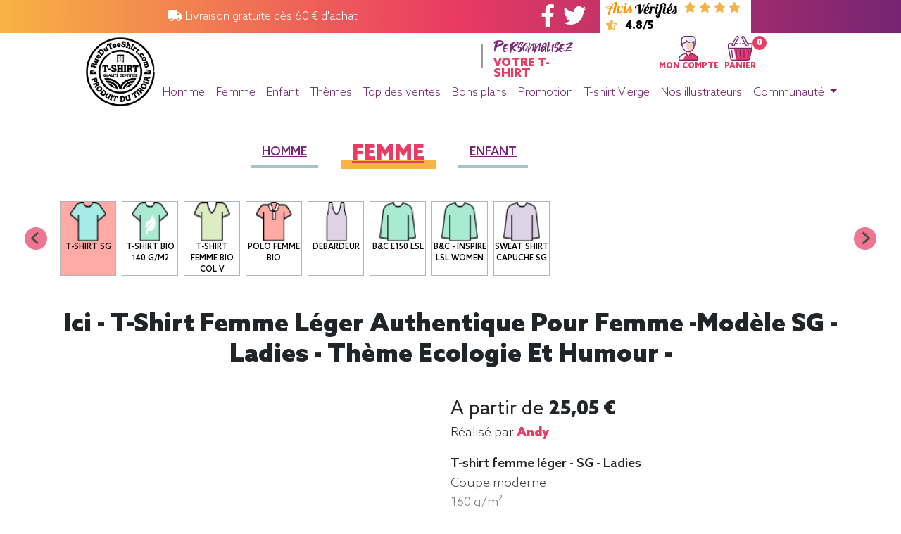

--- FILE ---
content_type: text/html;charset=UTF-8
request_url: https://www.rueduteeshirt.com/article-14766-1-CAT-8.html
body_size: 14147
content:

<!DOCTYPE html PUBLIC "-//W3C//DTD XHTML 1.0 Transitional//EN" "http://www.w3.org/TR/xhtml1/DTD/xhtml1-transitional.dtd">
<html xmlns="http://www.w3.org/1999/xhtml" lang="fr" xml:lang="fr">
<head>
<!-- SendinBlue identification -->
<!-- Preload des font -->
<link rel="preload" href="/static/webfonts/AzoSans-Black.woff2" as="font" crossorigin="anonymous"/>
<link rel="preload" href="/static/webfonts/AzoSans-BlackItalic.woff2" as="font" crossorigin="anonymous"/>
<link rel="preload" href="/static/webfonts/AzoSans-Bold.woff2" as="font" crossorigin="anonymous"/>
<link rel="preload" href="/static/webfonts/AzoSans-Light.woff2" as="font" crossorigin="anonymous"/>
<link rel="preload" href="/static/webfonts/AzoSans-LightItalic.woff2" as="font" crossorigin="anonymous"/>
<link rel="preload" href="/static/webfonts/AzoSans-Regular.woff2" as="font" crossorigin="anonymous"/>
<link rel="preload" href="/static/webfonts/AzoSans-Medium.woff2" as="font" crossorigin="anonymous"/>
<link rel="preload" href="/static/webfonts/Takota.woff2" as="font" crossorigin="anonymous"/>
<!-- Preload des CSS -->
<link rel="preload" href="https://cdnjs.cloudflare.com/ajax/libs/font-awesome/5.15.1/css/all.min.css" as="style"/>
<link rel="preload" href="https://stackpath.bootstrapcdn.com/bootstrap/4.4.1/css/bootstrap.min.css" as="style"/>
<link rel="preload" href="https://cdn.jsdelivr.net/npm/@splidejs/splide@latest/dist/css/splide.min.css" as="style"/>
<link rel="preload" href="/static/chosen_v1.8.7/chosen.css" as="style"/>
<link rel="preload" href="/static/OwlCarousel2-2.3.4/assets/owl.carousel.css" as="style"/>
<link rel="preload" href="/static/OwlCarousel2-2.3.4/assets/owl.theme.default.css" as="style"/>
<link rel="preload" href="/static/css/main2.css" as="style"/>
<link rel="preload" href="/static/css/tingle.css" as="style"/>
<!-- Preload des JS -->
<link rel="preload" href="https://cl.avis-verifies.com/fr/widget4/widget01_FB3.min.js" as="script"/>
<link rel="preload" href="https://code.jquery.com/jquery-3.4.1.min.js" as="script"/>
<link rel="preload" href="https://cdn.jsdelivr.net/npm/popper.js@1.16.0/dist/umd/popper.min.js" as="script"/>
<link rel="preload" href="https://stackpath.bootstrapcdn.com/bootstrap/4.4.1/js/bootstrap.min.js" as="script"/>
<link rel="preload" href="https://cdn.jsdelivr.net/npm/@splidejs/splide@latest/dist/js/splide.min.js" as="script"/>
<link rel="preload" href="/static/js/RDTSlive.js" as="script"/>
<link rel="preload" href="/static/js/tingle.js" as="script"/>
<link rel="preload" href="/static/js/yo20200414.js" as="script"/>
<link rel="preload" href="https://cdnjs.cloudflare.com/ajax/libs/jquery.mask/1.14.16/jquery.mask.min.js" as="script"/>
<link rel="preload" href="https://cdnjs.cloudflare.com/ajax/libs/animejs/2.0.2/anime.min.js" as="script"/>
<link rel="preload" href="/static/chosen_v1.8.7/chosen.jquery.js" as="script"/>
<link rel="preload" href="/static/OwlCarousel2-2.3.4/owl.carousel.js" as="script"/>
<link rel="preload" href="/static/js/jquery.mousewheel.min.js" as="script"/>
<link rel="preload" href="/static/js/owl.rows.js" as="script"/>
<link rel="preload" href="https://cdn.onesignal.com/sdks/OneSignalSDK.js" as="script"/>
<!-- Preload Document -->
<link rel="preload" href="https://cl.avis-verifies.com/fr/cache/2/d/b/2dba00ab-5719-4674-6546-fe9cdc76a6de/widget4/2dba00ab-5719-4674-6546-fe9cdc76a6dehorizontal_index.html" as="document"/>
<!-- DataLayer -->
<!-- End DataLayer -->
<!-- Google Tag Manager -->
<script>(function(w,d,s,l,i){w[l]=w[l]||[];w[l].push({'gtm.start':new Date().getTime(),event:'gtm.js'});var f=d.getElementsByTagName(s)[0],j=d.createElement(s),dl=l!='dataLayer'?'&l='+l:'';j.async=true;j.src='https://www.googletagmanager.com/gtm.js?id='+i+dl;f.parentNode.insertBefore(j,f);})(window,document,'script','dataLayer','GTM-5G9M64S');</script>
<!-- End Google Tag Manager -->
<!-- Microsoft Advertising -->
<script type="text/javascript">(function(w,d,t,r,u){var f,n,i;w[u]=w[u]||[],f=function(){var o={ti:"137016815"};o.q=w[u],w[u]=new UET(o),w[u].push("pageLoad")},n=d.createElement(t),n.src=r,n.async=1,n.onload=n.onreadystatechange=function(){var s=this.readyState;s&&s!=="loaded"&&s!=="complete"||(f(),n.onload=n.onreadystatechange=null)},i=d.getElementsByTagName(t)[0],i.parentNode.insertBefore(n,i)})(window,document,"script","//bat.bing.com/bat.js","uetq");</script>
<!-- End Microsoft Advertising -->
<link rel="shortcut icon" href="favicon.ico"/>
<link rel="icon" type="image/png" href="favicon.png" sizes="192x192"/>
<link rel="apple-touch-icon" href="favicon-180x180.png" sizes="180x180"/>
<!-- Meta title -->
<title>Ici - T-shirt&nbsp;femme&nbsp;l&eacute;ger authentique pour Femme -mod&egrave;le SG - Ladies - th&egrave;me ecologie et humour -</title>
<meta name="title" content="Ici - T-shirt&nbsp;femme&nbsp;l&eacute;ger authentique pour Femme -mod&egrave;le SG - Ladies - th&egrave;me ecologie et humour -"/>
<meta property="og:title" content="Ici - T-shirt&nbsp;femme&nbsp;l&eacute;ger authentique pour Femme -mod&egrave;le SG - Ladies - th&egrave;me ecologie et humour -"/>
<meta name="twitter:title" content="Ici - T-shirt&nbsp;femme&nbsp;l&eacute;ger authentique pour Femme -mod&egrave;le SG - Ladies - th&egrave;me ecologie et humour -"/>
<!-- Meta description -->
<meta name="description" content="Découvrez la collection de t-shirts humour de rueduteeshirt.com Plus de 800 modèles originaux réalisés en France. Avis vérifiés 4.8/5. Depuis 15 ans le leader du teeshirt imprimé de qualité."/>
<meta property="og:description" content="Découvrez la collection de t-shirts humour de rueduteeshirt.com Plus de 800 modèles originaux réalisés en France. Avis vérifiés 4.8/5. Depuis 15 ans le leader du teeshirt imprimé de qualité."/>
<meta name="twitter:description" content="Découvrez la collection de t-shirts humour de rueduteeshirt.com Plus de 800 modèles originaux réalisés en France. Avis vérifiés 4.8/5. Depuis 15 ans le leader du teeshirt imprimé de qualité."/>
<meta name="abstract" content="Découvrez la collection de t-shirts humour de rueduteeshirt.com Plus de 800 modèles originaux réalisés en France. Avis vérifiés 4.8/5. Depuis 15 ans le leader du teeshirt imprimé de qualité."/>
<meta name="subject" content="Découvrez la collection de t-shirts humour de rueduteeshirt.com Plus de 800 modèles originaux réalisés en France. Avis vérifiés 4.8/5. Depuis 15 ans le leader du teeshirt imprimé de qualité."/>
<!-- Meta canonical link -->
<link rel="canonical" href="/article-14766-1.html?CV=171_52"/>
<meta property="og:url" content="/article-14766-1.html?CV=171_52"/>
<meta name="twitter:url" content="/article-14766-1.html?CV=171_52"/>
<!-- Meta index and follow -->
<meta name="robots" content="INDEX, FOLLOW"/>
<!-- Meta image -->
<link rel="image_src" href="../GetImageIncrustAuto.jpg?CA=171_52&CC=25000&VISUEL=14766_1&CFLEX=Noir&LOCA=1"/>
<meta property="og:image" content="../GetImageIncrustAuto.jpg?CA=171_52&CC=25000&VISUEL=14766_1&CFLEX=Noir&LOCA=1"/>
<meta name="twitter:image:src" content="../GetImageIncrustAuto.jpg?CA=171_52&CC=25000&VISUEL=14766_1&CFLEX=Noir&LOCA=1"/>
<!-- Meta general -->
<meta http-equiv="Content-Type" content="text/html; charset=utf-8"/>
<meta name="keywords" content="tee shirt,tee shirt femme original,t shirt femme originaux,t shirt originaux,tee shirt homme original,t shirt geek,t shirt rock,tshirt dessin,dessin t shirt,t shirt homme original,t shirt moto,tee shirt vintage,teesh,tshirt sport,t shirt skate,tee shirt francais,tee shirt france,tee shirt pas cher,tee shirt rock,tshirt chat,tee shirt dessin,tee shirt originaux,tee shirt paris,la joconde humour,t shirt original homme,tee shirt geek,tee shirt original homme,tee shirt message,tee shirt original femme,tee shirt skate,tee shirt vintage femme,panda tee,t shirt cool,t shirt michael jackson,tee shirt humour femme,tee shirt vintage homme,teeshirt fox,tshirt geek,banane humour,petit shirt,t shirt gamer,t shirt motif,tee shirt halloween,tee shirt homme vintage,tee shirt surf,des tee shirt,mojito humour,t shirt alien,t shirt capuche,t shirt humour femme,t shirt jeux video,t shirt musique,t shirt smiley,tshirt rock,dessin tshirt,la joconde parodie,t shirt a message,t shirt en gros,t shirt garcon original,t shirt punk,tee shirt avec message,tee shirt femme humour,tee shirt gamer,tee shirt logo,tee shirt metal,old school t shirts,sweat t shirt,t shirt blanc homme qualité,t shirt guitare,t shirt qualité,t shirt rock homme,tee shirt a message,tee shirt animaux,tee shirt femme rock,tee shirt guitare,tee shirt humoristique femme,tee shirt je peux pas,tee shirt message homme,tee shirt tigre,geek t shirts,joconde parodie,lion humour,t shirt dj,t shirt halloween femme,t shirt je peux pas,t shirt message homme,t shirt sympa,tee shirt bruce lee,tee shirt chat humour,tee shirt drole homme,tee shirt femme vintage,tee shirt five,tee shirt halloween femme,tee shirt homme originaux pas cher,tee shirt motif,tee shirt moto femme,tee shirt musique,tee shirt rigolo femme,tee shirt rock homme,tee shirt smiley,tshirt je peux pas,tshirt original,joconde humour,motif t shirt,t shirt animal,t shirt avec message,t shirt de skate,t shirt drole femme,t shirt femme humour,t shirt femme originaux col v,t shirt geek homme,t shirt homme original motif,t shirt homme promotion,t shirt j peux pas,t shirt real,tee shirt avec phrase humoristique femme,tee shirt lion,tee shirt ou t shirt,tee shirt punk,tee shirt surf femme,tshirt femme humour,tshirt iam,tshirt rock n roll,tshirt street art,évolution de l homme humour,michael jackson tshirt,mojito humour femme,surf humour,sweat shirt original,t shirt bande dessinée,t shirt de qualité,t shirt homme motif,t shirt joconde,t shirt king,t shirt rigolo femme,tee shirt alien,ee shirt art,tee shirt femme original pas cher,tee shirt homme motif,tee shirt homme rock,tee shirt j peux pas,tee shirt poisson,tee shirt star wars humour,tee shirt sympa,tee shirt à message,teeshirt sympa,tshirt king,tshirt rigolo,zombie humour,1 shirt 1 geek,cigarette tee shirts,house tee shirts,mojito femme,pixel art shirt,rebus humour,site tee shirt imprimé,sport tshirt,sweat message drole,sweat shirt sympa,sweat texte humour,t shirt animaux homme,t shirt dea,t shirt enfant rigolo,t shirt fuck,t shirt moto pour femme,t shirt personnalisé geek,tee monkey,tee shirt de surf,tee shirt femme retro,tee shirt homme halloween,tee shirt metal pas cher,tee shirt mouche,tee shirt skate homme,tee shirt surfer d argent,tee shirt thème musique,tee shirt trust,tee shirt vintage france,tee shirt à capuche,tee shirt à message homme,tee shirts musique,top tee shirt homme,tres bien t shirt,tshirt marrant,tshirt panda,animal shirts,bad boy shirt,boutique t shirt geek,english tee,freddy shirt,haut geek,humor t shirts,je suis vintage,job t shirt,la shirt,lives shirt,marque t shirt originaux,no tee,original music tee shirt,parodie la joconde,pull et t shirt originaux,shirt art,site tee shirt femme,t alien,t shirt a message pas cher,t shirt homme sympa,t shirt humoristique 50 ans,t shirt it was me,t shirt message francais,t shirt number one,t shirt personnalisé original,t shirt pour gros,tee shirt avec tete de chat,tee shirt bio originaux,tee shirt geek jeux video,tee shirt gj,tee shirt original pour ado,tee shirt rock pas cher,tee shirt theme musique,tee tat too,teets shirt,texte t shirt,tshirt gamer,tshirt musique,tshirt revolution,tshirt teets,www shirt tee shirt fr,achat t shirt geek,achat tee shirt originaux,alien t shirt,chier sur une femme,dessin shirt,dessin sur tee shirt femme,five tee,je suis t shirt,kill the masters shirt,lot de t shirt personnalisé,meilleur t shirt geek,on en a gros t shirt,recherche tee shirt pas cher,resist t shirt,ride t shirt,rock humour,rock t shirt style,shirt motif,site de tee shirt pas cher,sweat avec la joconde,sweat de qualité,sweat shirt geek,t shirt 4xl geek,t shirt animaux rigolo,t shirt basket humour,t shirt cool femme,t shirt cool homme,t shirt dead,t shirt deezer,t shirt elephant homme,t shirt enfant licorne,t shirt frais,t shirt geek france,t shirt geek solde,t shirt homme texte,t shirt imprimé france,t shirt j aime pas les gens,t shirt like,t shirt motif animaux,t shirt reveil en cours,t shirt rock & roll,t shirt slogan francais,t shirt trastevere,t shirt vendredi 13,t shirts fr,tee shirt ed,tee shirt femme fun,tee shirt geek gamer,tee shirt geek grande taille,tee shirt godzilla,tee shirt homme jeune,tee shirt homme rock pas cher,tee shirt horrible,tee shirt marrant femme,tee shirt minion femme pas cher,tee shirt motif animaux,tee shirt on lache rien,tee shirt paris homme,tee shirt qualité,tee shirt rare,tee shirt rock n roll homme,tee shirt texte,tee sort,teeshirt dessin,texte pour tee shirt,tre shirt,tshirt bad boy,tshirt movie,tshirt sympa"/>
<meta name="author" content="rueduteeshirt.com"/>
<meta name="owner" content="rueduteeshirt.com"/>
<meta name="rating" content="general"/>
<meta name="revisit-after" content="1 DAYS"/>
<meta name="generator" content="rueduteeshirt.com"/>
<meta name="language" content="fr"/>
<meta name="copyright" content="rueduteeshirt.com"/>
<meta name="viewport" content="maximum-scale=1.0, initial-scale=1.0, width=device-width"/>
<meta http-equiv="Content-Language" content="fr"/>
<meta http-equiv="expires" content="0"/>
<meta http-equiv="Pragma" content="no-cache"/>
<meta property="fb:app_id" content="169001026625"/>
<meta property="og:site_name" content="Rueduteeshirt"/>
<meta name="twitter:card" content="photo"/>
<meta name="twitter:site" content="@rueduteeshirt"/>
<meta name="twitter:creator" content="@rueduteeshirt"/>
<meta name="twitter:domain" content="https://www.rueduteeshirt.com/"/>
<meta name="p:domain_verify" content="0afa917e04f9127a99dc8043415cdd91"/>
<meta class="netreviewsWidget" id="netreviewsWidgetNum25625" data-jsurl="//cl.avis-verifies.com/fr/cache/2/d/b/2dba00ab-5719-4674-6546-fe9cdc76a6de/widget4/widget01-25625_script.js"/>
<link rel="manifest" href="manifest.json"/>
<!-- CSS link -->
<link rel="stylesheet" type="text/css" href="/static/css/main2.css?id=0"/>
<link rel="stylesheet" type="text/css" href="https://stackpath.bootstrapcdn.com/bootstrap/4.4.1/css/bootstrap.min.css"/>
<link rel="stylesheet" type="text/css" href="/static/css/main.77674275.css">
<link rel="stylesheet" type="text/css" href="/static/css/splide.min.css"/>
<script type="application/ld+json">
        {
            "@context": "https://schema.org",
            "@type": "Product",
            
                "name": "T-shirt femme léger - SG - Ladies - Ici",
            
            
                "description": "T-shirt femme léger - SG - Ladies - Ici. Coupe moderne<br>160 g/m²<br>100% coton ring-spun <br>Bande de propreté  Tee-shirt, manche courte, Léger, Femme, Col rond",
            
            
                "image": "../GetImageIncrustAuto.jpg?CA=171_52&CC=577&VISUEL=14766_1&CFLEX=Noir&LOCA=1",
            
            
                "sku": "14766-171_52",
            
            
                "offers": {
                    "@type": "Offer",
                    
                        "price": "25.05",
                    
                    
                        "priceCurrency": "EUR"
                    
                }
            
        }
    </script>
<script type="text/javascript">(function(){window.sib={equeue:[],client_key:"5f8o2qzbiaup13gcljx17qtx"};window.sib.display_chat=1;window.sib.display_logo=1;window.sib.custom_welcome_message='Bonjour, comment puis-je vous aider ?';window.sib.custom_offline_message='Nous sommes actuellement hors-ligne. Afin de vous répondre, merci d\'indiquer votre email dans vos messages.';window.sendinblue={};for(var j=['track','identify','trackLink','page'],i=0;i<j.length;i++){(function(k){window.sendinblue[k]=function(){var arg=Array.prototype.slice.call(arguments);(window.sib[k]||function(){var t={};t[k]=arg;window.sib.equeue.push(t);})(arg[0],arg[1],arg[2]);};})(j[i]);}var n=document.createElement("script"),i=document.getElementsByTagName("script")[0];n.type="text/javascript",n.id="sendinblue-js",n.async=!0,n.src="https://sibautomation.com/sa.js?key="+window.sib.client_key,i.parentNode.insertBefore(n,i),window.sendinblue.page();})();</script>
<script src="https://js.stripe.com/v3/"></script>
</head>
<body class="no-gutters body" onLoad=";">
<!-- Google Tag Manager (noscript) -->
<noscript>
<iframe src="https://www.googletagmanager.com/ns.html?id=GTM-5G9M64S" height="0" width="0" style="display:none;visibility:hidden">
</iframe>
</noscript>
<!-- End Google Tag Manager (noscript) -->
<div class="modal fade" id="imagemodal" tabindex="-1" role="dialog" aria-labelledby="myModalLabel" aria-hidden="true">
<div class="modal-dialog" data-dismiss="modal">
<div class="modal-content">
<div class="modal-body">
<button type="button" class="close" data-dismiss="modal">
<span aria-hidden="true">&times;</span><span class="sr-only">Close</span>
</button>
<img src="" class="imagepreview" style="width: 100%;">
</div>
</div>
</div>
</div>
<div id="fb-root"></div>
<script>(function(d,s,id){var js,fjs=d.getElementsByTagName(s)[0];if(d.getElementById(id))return;js=d.createElement(s);js.id=id;js.async=true;js.src="//connect.facebook.net/fr_FR/sdk.js#xfbml=1&version=v3.1&appId=173649222659566";fjs.parentNode.insertBefore(js,fjs);}(document,'script','facebook-jssdk'));</script>
<header>
<div class="container-fluid">
<div class="row" id="firstbar">
<div class="col-2 d-none d-xl-block"></div>
<div class="col-12 col-xl-3">
<div class="row h-100 justify-content-center">
<div class="col-auto align-self-center">
<span><i class="fas fa-truck"></i> Livraison gratuite dès 60 € d'achat</span>
</div>
</div>
</div>
<div class="col-2 d-none d-xl-block">
</div>
<div class="col-1 d-none d-xl-block">
<div class="row h-100 justify-content-center">
<div class="col-auto align-self-center">
<a href="https://www.facebook.com/pages/rueduteeshirtcom/169001026625" target=_blank class="mr-2">
<i class="fab fa-facebook-f fa-2x"></i>
</a>
<a href="https://twitter.com/rueduteeshirt" target=_blank>
<i class="fab fa-twitter fa-2x"></i>
</a>
</div>
</div>
</div>
<div class="col-2 h-100 avis_verifies d-none d-xl-block">
<div class="row h-100 justify-content-center">
<div class="col-auto align-self-center">
<div class="justify-content-center align-self-center ml-2">
<img src="/static/img/avis_verifies.svg">
<i class="fas fa-star"></i>
<i class="fas fa-star"></i>
<i class="fas fa-star"></i>
<i class="fas fa-star"></i>
<i class="fas fa-star-half-alt"></i>
<span class="note">4.8/5</span>
</div>
</div>
</div>
</div>
</div>
<div class="d-xl-none">
<div class="row h-100">
<div class="col-12">
<div class="d-flex justify-content-between h-100">
<div class="col-auto align-self-center">
<a onClick="showhidemenu();return false;">
<img src="/images/menu/mobile_menu.svg">
</a>
</div>
<div class="col-auto">
<div class="row h-100">
<div class="col-auto px-2 align-self-center">
<a href="/mon-compte.html" title="Mon compte">
<img src="/images/menu/user.png" alt="Mon Compte">
</a>
</div>
<div class="col-auto px-2 align-self-center">
<a href="/panier">
<img src="/images/menu/shopping.png" alt="Mon Panier">
</a>
</div>
</div>
</div>
</div>
</div>
</div>
</div>
<div class="d-none d-xl-block">
<div class="row">
<div class="col-1 offset-1 logordts">
<a href="/" title="Accueil RueDuTeeShirt.com">
<img src="/images/LOGO-rueduteeshirt-100x100.png" class="logordtsimg" alt="Accueil RueDuTeeShirt.com" title="Accueil RueDuTeeShirt.com"/>
</a>
</div>
<div class="col-10">
<div class="row">
<div class="col-4 offset-1">
</div>
<div class="col-2">
<div class="row h-100">
<div class="col-2">
<div class="right_border">
</div>
</div>
<div class="col-8 offset-1">
<div class="row">
<div class="col-12 takota">Personnalisez</div>
<div class="col-12 azo">Votre T-shirt</div>
</div>
</div>
</div>
</div>
<div class="col-4 pt-1 customer">
<div class="row justify-content-center align-self-center">
<div class="col-auto mx-1">
<a href="/mon-compte.html" title="Mon compte">
<div class="row justify-content-center">
<div class="col-auto">
<img src="/images/menu/user.png" alt="Mon Compte">
</div>
</div>
<div class="row justify-content-center">
<div class="col-auto">
<span>MON COMPTE</span>
</div>
</div>
</a>
</div>
<div class="col-auto mx-1">
<a href="/panier" title="Mon panier">
<div class="row justify-content-center">
<div class="col-auto">
<span class="notify-badge bg-pink">0</span>
<img src="/images/menu/shopping.png" alt="Mon Panier">
</div>
</div>
<div class="row justify-content-center">
<div class="col-auto">
<span>PANIER</span>
</div>
</div>
</a>
</div>
</div>
</div>
</div>
<div class="row">
<div class="col-12 d-none d-sm-block">
<nav class="navbar navbar-expand-lg navbar-light">
<ul class="navbar-nav">
<li class="nav-item">
<a href="/tee-shirt-homme-top-vente.html" class="nav-link">Homme</a>
</li>
<li class="nav-item">
<a href="/tee-shirt-femme-top-vente.html" class="nav-link">Femme</a>
</li>
<li class="nav-item">
<a href="/tee-shirt-enfant-top-vente.html" class="nav-link">Enfant</a>
</li>
<li class="nav-item">
<a href="/tee-shirt-par-categorie-theme.html" class="nav-link" title="Les cat&eacute;gories">Th&egrave;mes</a>
</li>
<li class="nav-item">
<a href="/tee-shirt-homme-top-vente.html" class="nav-link" title="Les événements de la communauté en direct">Top des ventes</a>
</li>
<li class="nav-item">
<a href="/destockagepascher.jsp" class="nav-link" title="Bons plans">Bons plans</a>
</li>
<li class="nav-item">
<a href="/acheter-tee-shirts-en-promotion.html" class="nav-link" title="Les promotions">Promotion</a>
</li>
<li class="nav-item">
<a href="/tous-les-produits.html" class="nav-link ">T-shirt Vierge</a>
</li>
<li class="nav-item">
<a href="/le-top-des-boutiques-de-t-shirts.html" class="nav-link" title="Nos illustrateurs">Nos illustrateurs</a>
</li>
<li class="nav-item dropdown">
<a class="nav-link dropdown-toggle" href="#" id="navbarDropdown" role="button" data-toggle="dropdown" aria-haspopup="true" aria-expanded="false"> Communauté </a>
<div class="dropdown-menu" aria-labelledby="navbarDropdown">
<a class="dropdown-item" href="/leforum.jsp">Le Forum</a>
<a class="dropdown-item" href="/quoideneuf.jsp">Le Blog</a>
<div class="dropdown-divider"></div>
<a class="dropdown-item" href="/lesvisuels.jsp">Concours: Les visuels</a>
<a class="dropdown-item" href="/posterVisuel.jsp">Poster votre visuel</a>
</div>
</li>
</ul>
</nav>
</div>
<div class="col-12 d-block d-sm-none">
<nav class="navbar navbar-expand-lg navbar-light">
<ul class="navbar-nav d-block d-sm-none pull-rigth">
<li class="nav-item">
<a href=/mon-compte.html class="nav-link">
<i class="fas fa-user"></i>
</a>
</li>
<li class="nav-item">
<a href="/panier">
<i class="fas fa-shopping-cart"></i>
</a>
</li>
</ul>
</nav>
</div>
</div>
</div>
</div>
</div>
</div>
<div id="menu" class='menuderoulant'>
<div class="list-group">
<a href="/" class="list-group-item list-group-item-action">
Accueil
</a>
<a href="/tee-shirt-homme-top-vente.html" class="list-group-item list-group-item-action">
Homme
</a>
<a href="/tee-shirt-femme-top-vente.html" class="list-group-item list-group-item-action">
Femme
</a>
<a href="/tee-shirt-enfant-top-vente.html" class="list-group-item list-group-item-action">
Enfant
</a>
<a href="/tee-shirt-par-categorie-theme.html" class="list-group-item list-group-item-action">
Thèmes
</a>
<a href="/tee-shirt-homme-top-vente.html" class="list-group-item list-group-item-action">
Top Ventes
</a>
<a href="/destockagepascher.jsp" class="list-group-item list-group-item-action">
Bons plans
</a>
<a href="/acheter-tee-shirts-en-promotion.html" class="list-group-item list-group-item-action">
Promotions
</a>
<a href="/tous-les-produits.html" class="list-group-item list-group-item-action">
T-shirt Vierge
</a>
<a href="/le-top-des-boutiques-de-t-shirts.html" class="list-group-item list-group-item-action">
Nos illustrateurs
</a>
<a href="/blog" class="list-group-item list-group-item-action">
Le Blog
</a>
</div>
</div>
</header>
<section id="detail_visuel" class="py-5" data-size="83" data-codearticle="171_52" data-colorcode="577" data-quantite="1" data-color="White" data-visuel="14766" data-nomcolorvisuel="Noir" data-idcolorvisuel="878" data-prix="25.05" data-version="1" data-destockage="0" data-loca="1">
<div class="container-xl">
<div class="row justify-content-center">
<div class="col-12">
<div class="row promotion_menu pb-5">
<div class="col-12">
<div class="row justify-content-center">
<div class="col-auto px-5 promotion_menu_content">
<ul class="nav nav-pills">
<li class="nav-item px-2 px-md-2 px-lg-3">
<a class="nav-link" href="./article-14766-1-CAT-66.html">Homme</a>
</li>
<li class="nav-item px-2 px-md-2 px-lg-3">
<a class="nav-link active" href="./article-14766-1-CAT-8.html">Femme</a>
</li>
<li class="nav-item px-2 px-md-2 px-lg-3">
<a class="nav-link" href="./article-14766-1-CAT-26.html">Enfant</a>
</li>
</ul>
</div>
</div>
</div>
</div>
</div>
<div class="col-12">
<div class="splide splide_icone_produit" data-splide='{"type":"slide","perMove":2,"gap":"0.5rem","start":0,"pagination":false,"fixedWidth":80,"fixedHeight":56}'>
<div class="splide__track">
<ul class="splide__list">
<li class='splide__slide vignette_icone_produit active'>
<div class='splide__slide__container'>
<a href="/article-14766-1.html?CV=171_52">
<div class="row h-100 justify-content-center">
<div class="col-8 d-inline-flex">
<img class="align-middle w-100" src="./textiledata/171_52/icone.jpg">
</div>
</div>
</a>
</div>
<a href="/article-14766-1.html?CV=171_52">
<div class='row justify-content-center h-100'>
<div class="col-auto text-center">
<span class="nom_icone_produit text-break">
T-shirt Sg
</span>
</div>
</div>
</a>
</li>
<li class='splide__slide vignette_icone_produit'>
<div class='splide__slide__container'>
<a href="/article-14766-1.html?CV=189_42">
<div class="row h-100 justify-content-center">
<div class="col-8 d-inline-flex">
<img class="align-middle w-100" src="./textiledata/189_42/icone.jpg">
</div>
</div>
</a>
</div>
<a href="/article-14766-1.html?CV=189_42">
<div class='row justify-content-center h-100'>
<div class="col-auto text-center">
<span class="nom_icone_produit text-break">
T-shirt bio 140 g/m2
</span>
</div>
</div>
</a>
</li>
<li class='splide__slide vignette_icone_produit'>
<div class='splide__slide__container'>
<a href="/article-14766-1.html?CV=182_42">
<div class="row h-100 justify-content-center">
<div class="col-8 d-inline-flex">
<img class="align-middle w-100" src="./textiledata/182_42/icone.jpg">
</div>
</div>
</a>
</div>
<a href="/article-14766-1.html?CV=182_42">
<div class='row justify-content-center h-100'>
<div class="col-auto text-center">
<span class="nom_icone_produit text-break">
T-shirt femme bio col V
</span>
</div>
</div>
</a>
</li>
<li class='splide__slide vignette_icone_produit'>
<div class='splide__slide__container'>
<a href="/article-14766-1.html?CV=501_42">
<div class="row h-100 justify-content-center">
<div class="col-8 d-inline-flex">
<img class="align-middle w-100" src="./textiledata/501_42/icone.jpg">
</div>
</div>
</a>
</div>
<a href="/article-14766-1.html?CV=501_42">
<div class='row justify-content-center h-100'>
<div class="col-auto text-center">
<span class="nom_icone_produit text-break">
Polo femme bio
</span>
</div>
</div>
</a>
</li>
<li class='splide__slide vignette_icone_produit'>
<div class='splide__slide__container'>
<a href="/article-14766-1.html?CV=106_09">
<div class="row h-100 justify-content-center">
<div class="col-8 d-inline-flex">
<img class="align-middle w-100" src="./textiledata/106_09/icone.jpg">
</div>
</div>
</a>
</div>
<a href="/article-14766-1.html?CV=106_09">
<div class='row justify-content-center h-100'>
<div class="col-auto text-center">
<span class="nom_icone_produit text-break">
Debardeur
</span>
</div>
</div>
</a>
</li>
<li class='splide__slide vignette_icone_produit'>
<div class='splide__slide__container'>
<a href="/article-14766-1.html?CV=029_42">
<div class="row h-100 justify-content-center">
<div class="col-8 d-inline-flex">
<img class="align-middle w-100" src="./textiledata/029_42/icone.jpg">
</div>
</div>
</a>
</div>
<a href="/article-14766-1.html?CV=029_42">
<div class='row justify-content-center h-100'>
<div class="col-auto text-center">
<span class="nom_icone_produit text-break">
B&C E150 LSL
</span>
</div>
</div>
</a>
</li>
<li class='splide__slide vignette_icone_produit'>
<div class='splide__slide__container'>
<a href="/article-14766-1.html?CV=018_42">
<div class="row h-100 justify-content-center">
<div class="col-8 d-inline-flex">
<img class="align-middle w-100" src="./textiledata/018_42/icone.jpg">
</div>
</div>
</a>
</div>
<a href="/article-14766-1.html?CV=018_42">
<div class='row justify-content-center h-100'>
<div class="col-auto text-center">
<span class="nom_icone_produit text-break">
B&C - Inspire LSL women
</span>
</div>
</div>
</a>
</li>
<li class='splide__slide vignette_icone_produit'>
<div class='splide__slide__container'>
<a href="/article-14766-1.html?CV=249_52">
<div class="row h-100 justify-content-center">
<div class="col-8 d-inline-flex">
<img class="align-middle w-100" src="./textiledata/249_52/icone.jpg">
</div>
</div>
</a>
</div>
<a href="/article-14766-1.html?CV=249_52">
<div class='row justify-content-center h-100'>
<div class="col-auto text-center">
<span class="nom_icone_produit text-break">
Sweat shirt capuche Sg
</span>
</div>
</div>
</a>
</li>
</ul>
</div>
</div>
</div>
</div>
<div class="row justify-content-center pt-5 pb-3">
<div class="col-auto">
<h1> Ici - T-shirt femme léger authentique pour Femme -modèle SG - Ladies - thème ecologie et humour -</h1>
</div>
</div>
<div class="row justify-content-center">
<div class="col-12 col-lg-6 my-md-auto">
<div class="image_1">
<img title="T-shirt femme léger - SG - Ladies - Ici" alt="Ici - T-shirt femme léger authentique pour Femme -modèle SG - Ladies - thème ecologie et humour -" src="../GetImageIncrustAuto.jpg?CA=171_52&CC=577&VISUEL=14766_1&CFLEX=Noir&LOCA=1">
</div>
</div>
<div class="col-12 col-lg-6">
<div class="row">
<div class="col-12">
<span class="info_prix_produit"> A partir de <span class="prix_produit">25,05 €</span></span>
</div>
<div class="col-12 pb-3">
<span class="info_graphiste">Réalisé par <a href="2882-les-t-shirts-de-Andy.html">Andy</a></span>
</div>
<div class="col-12 mb-3 pb-3">
<div class="row">
<div class="col-12">
<span class="description_titre">
<h2>T-shirt femme léger - SG - Ladies</h2>
</span>
</div>
<div class="col-12 mb-2">
<span class="description collapse" id="description">
<div class="filtre"></div>
Coupe moderne<br>160 g/m²<br>100% coton ring-spun <br>Bande de propreté Tee-shirt, manche courte, Léger, Femme, Col rond
</span>
</div>
<div class="col-12">
<div class="plus_info my-2">
<button class="collapsed" data-toggle="collapse" data-target="#description" aria-expanded="false" aria-controls="description">
<i class="fas"></i>
</button>
</div>
</div>
</div>
</div>
<div class="col-12 mb-3">
<div class="collapse_block_option">
<div class="row">
<div class="col-10 px-4 py-3">
<span class="titre">Couleur du visuel :</span>
<span class="nom_couleur_visuel">
Noir
</span>
</div>
<div class="col-2 text-right">
<button data-toggle="collapse" data-target="#collapse_couleur_visuel" aria-expanded="true" aria-controls="collapse_couleur_visuel">
<i class="fas fa-chevron-down"></i>
</button>
</div>
</div>
<div class="row justify-content-center px-0 px-lg-4 pb-3 collapse show" id="collapse_couleur_visuel">
<div class="col-auto mx-1 my-1">
<div data-hexa="FFFFFF" data-nom="Or" data-id="1946" title="Or" class="text-center couleur_visuel" style="background-image:url(./textiledata/PUB/TEXTURE/1946.jpg);color:">
</div>
</div>
<div class="col-auto mx-1 my-1">
<div data-hexa="#000000" data-nom="Noir" data-id="878" title="Noir" class="text-center couleur_visuel active" style="background: #000000; color: #FFFFFF">
</div>
</div>
<div class="col-auto mx-1 my-1">
<div data-hexa="#F9148B" data-nom="Rose Fluo" data-id="898" title="Rose Fluo" class="text-center couleur_visuel" style="background: #F9148B; color: ">
</div>
</div>
<div class="col-auto mx-1 my-1">
<div data-hexa="#005696" data-nom="Bleu roi" data-id="882" title="Bleu roi" class="text-center couleur_visuel" style="background: #005696; color: #FFFFFF">
</div>
</div>
<div class="col-auto mx-1 my-1">
<div data-hexa="#F1300F" data-nom="Orange Fluo" data-id="890" title="Orange Fluo" class="text-center couleur_visuel" style="background: #F1300F; color: ">
</div>
</div>
<div class="col-auto mx-1 my-1">
<div data-hexa="#0ad6ff" data-nom="Bleu fluo" data-id="884" title="Bleu fluo" class="text-center couleur_visuel" style="background: #0ad6ff; color: ">
</div>
</div>
<div class="col-auto mx-1 my-1">
<div data-hexa="#FBC3DD" data-nom="Rose" data-id="897" title="Rose" class="text-center couleur_visuel" style="background: #FBC3DD; color: ">
</div>
</div>
<div class="col-auto mx-1 my-1">
<div data-hexa="#FFFFFF" data-nom="Blanc" data-id="877" title="Blanc" class="text-center couleur_visuel" style="background: #FFFFFF; color: #000000">
</div>
</div>
<div class="col-auto mx-1 my-1">
<div data-hexa="#006E3C" data-nom="Vert" data-id="894" title="Vert" class="text-center couleur_visuel" style="background: #006E3C; color: ">
</div>
</div>
<div class="col-auto mx-1 my-1">
<div data-hexa="#660000" data-nom="Bordeaux" data-id="899" title="Bordeaux" class="text-center couleur_visuel" style="background: #660000; color: #FFFFFF">
</div>
</div>
<div class="col-auto mx-1 my-1">
<div data-hexa="#660066" data-nom="Violet" data-id="891" title="Violet" class="text-center couleur_visuel" style="background: #660066; color: #FFFFFF">
</div>
</div>
<div class="col-auto mx-1 my-1">
<div data-hexa="#caa1e1" data-nom="Lilas" data-id="896" title="Lilas" class="text-center couleur_visuel" style="background: #caa1e1; color: ">
</div>
</div>
<div class="col-auto mx-1 my-1">
<div data-hexa="#4FA800" data-nom="Vert pomme" data-id="893" title="Vert pomme" class="text-center couleur_visuel" style="background: #4FA800; color: ">
</div>
</div>
<div class="col-auto mx-1 my-1">
<div data-hexa="#999999" data-nom="Gris" data-id="895" title="Gris" class="text-center couleur_visuel" style="background: #999999; color: ">
</div>
</div>
<div class="col-auto mx-1 my-1">
<div data-hexa="#5EE045" data-nom="Vert fluo" data-id="892" title="Vert fluo" class="text-center couleur_visuel" style="background: #5EE045; color: ">
</div>
</div>
<div class="col-auto mx-1 my-1">
<div data-hexa="#FFF536" data-nom="Jaune citron" data-id="885" title="Jaune citron" class="text-center couleur_visuel" style="background: #FFF536; color: ">
</div>
</div>
<div class="col-auto mx-1 my-1">
<div data-hexa="#00A5E4" data-nom="Bleu clair" data-id="881" title="Bleu clair" class="text-center couleur_visuel" style="background: #00A5E4; color: ">
</div>
</div>
<div class="col-auto mx-1 my-1">
<div data-hexa="#FF0F00" data-nom="Rouge vif" data-id="888" title="Rouge vif" class="text-center couleur_visuel" style="background: #FF0F00; color: ">
</div>
</div>
<div class="col-auto mx-1 my-1">
<div data-hexa="#FFBF0D" data-nom="jaune Or" data-id="886" title="jaune Or" class="text-center couleur_visuel" style="background: #FFBF0D; color: ">
</div>
</div>
<div class="col-auto mx-1 my-1">
<div data-hexa="#FFFF00" data-nom="Jaune fluo" data-id="887" title="Jaune fluo" class="text-center couleur_visuel" style="background: #FFFF00; color: ">
</div>
</div>
</div>
</div>
</div>
<div class="col-12 mb-3">
<div class="collapse_block_option">
<div class="row">
<div class="col-10 px-4 py-3">
<span class="titre">Couleur du vêtement :</span>
<span class="nom_couleur_article">
White
</span>
</div>
<div class="col-2 text-right">
<button data-toggle="collapse" data-target="#collapse_couleur_vetement" aria-expanded="true" aria-controls="collapse_couleur_vetement">
<i class="fas fa-chevron-down"></i>
</button>
</div>
</div>
<div class="row justify-content-center px-4 pb-3 collapse show" id="collapse_couleur_vetement">
<div class="col-auto col-md-1 mx-1 my-1">
<div class="couleur_article active" data-code="577" data-nom="White">
<img width="32px" alt="Ici White" title="White" src="./textiledata/171_52/thumbnail/FACE/577_32x32.png">
</div>
</div>
<div class="col-auto col-md-1 mx-1 my-1">
<div class="couleur_article" data-code="625" data-nom="Anise Flower">
<img width="32px" alt="Ici Anise Flower" title="Anise Flower" src="./textiledata/171_52/thumbnail/FACE/625_32x32.png">
</div>
</div>
<div class="col-auto col-md-1 mx-1 my-1">
<div class="couleur_article" data-code="25104" data-nom="Dark Black">
<img width="32px" alt="Ici Dark Black" title="Dark Black" src="./textiledata/171_52/thumbnail/FACE/25104_32x32.png">
</div>
</div>
<div class="col-auto col-md-1 mx-1 my-1">
<div class="couleur_article" data-code="25118" data-nom="Mercury Grey">
<img width="32px" alt="Ici Mercury Grey" title="Mercury Grey" src="./textiledata/171_52/thumbnail/FACE/25118_32x32.png">
</div>
</div>
<div class="col-auto col-md-1 mx-1 my-1">
<div class="couleur_article" data-code="25130" data-nom="Charcoal">
<img width="32px" alt="Ici Charcoal" title="Charcoal" src="./textiledata/171_52/thumbnail/FACE/25130_32x32.png">
</div>
</div>
<div class="col-auto col-md-1 mx-1 my-1">
<div class="couleur_article" data-code="25200" data-nom="Navy">
<img width="32px" alt="Ici Navy" title="Navy" src="./textiledata/171_52/thumbnail/FACE/25200_32x32.png">
</div>
</div>
<div class="col-auto col-md-1 mx-1 my-1">
<div class="couleur_article" data-code="585" data-nom="Royal Blue">
<img width="32px" alt="Ici Royal Blue" title="Royal Blue" src="./textiledata/171_52/thumbnail/FACE/585_32x32.png">
</div>
</div>
<div class="col-auto col-md-1 mx-1 my-1">
<div class="couleur_article" data-code="25308" data-nom="Angel Blue">
<img width="32px" alt="Ici Angel Blue" title="Angel Blue" src="./textiledata/171_52/thumbnail/FACE/25308_32x32.png">
</div>
</div>
<div class="col-auto col-md-1 mx-1 my-1">
<div class="couleur_article" data-code="25319" data-nom="Denim">
<img width="32px" alt="Ici Denim" title="Denim" src="./textiledata/171_52/thumbnail/FACE/25319_32x32.png">
</div>
</div>
<div class="col-auto col-md-1 mx-1 my-1">
<div class="couleur_article" data-code="627" data-nom="Aster Purple">
<img width="32px" alt="Ici Aster Purple" title="Aster Purple" src="./textiledata/171_52/thumbnail/FACE/627_32x32.png">
</div>
</div>
<div class="col-auto col-md-1 mx-1 my-1">
<div class="couleur_article" data-code="25349" data-nom="Purple">
<img width="32px" alt="Ici Purple" title="Purple" src="./textiledata/171_52/thumbnail/FACE/25349_32x32.png">
</div>
</div>
<div class="col-auto col-md-1 mx-1 my-1">
<div class="couleur_article" data-code="25400" data-nom="Red">
<img width="32px" alt="Ici Red" title="Red" src="./textiledata/171_52/thumbnail/FACE/25400_32x32.png">
</div>
</div>
<div class="col-auto col-md-1 mx-1 my-1">
<div class="couleur_article" data-code="25406" data-nom="Cassis">
<img width="32px" alt="Ici Cassis" title="Cassis" src="./textiledata/171_52/thumbnail/FACE/25406_32x32.png">
</div>
</div>
<div class="col-auto col-md-1 mx-1 my-1">
<div class="couleur_article" data-code="25410" data-nom="Orange">
<img width="32px" alt="Ici Orange" title="Orange" src="./textiledata/171_52/thumbnail/FACE/25410_32x32.png">
</div>
</div>
<div class="col-auto col-md-1 mx-1 my-1">
<div class="couleur_article" data-code="25414" data-nom="Cantaloupe">
<img width="32px" alt="Ici Cantaloupe" title="Cantaloupe" src="./textiledata/171_52/thumbnail/FACE/25414_32x32.png">
</div>
</div>
<div class="col-auto col-md-1 mx-1 my-1">
<div class="couleur_article" data-code="628" data-nom="Dark Pink">
<img width="32px" alt="Ici Dark Pink" title="Dark Pink" src="./textiledata/171_52/thumbnail/FACE/628_32x32.png">
</div>
</div>
<div class="col-auto col-md-1 mx-1 my-1">
<div class="couleur_article" data-code="598" data-nom="Burgundy">
<img width="32px" alt="Ici Burgundy" title="Burgundy" src="./textiledata/171_52/thumbnail/FACE/598_32x32.png">
</div>
</div>
<div class="col-auto col-md-1 mx-1 my-1">
<div class="couleur_article" data-code="629" data-nom="Military Green">
<img width="32px" alt="Ici Military Green" title="Military Green" src="./textiledata/171_52/thumbnail/FACE/629_32x32.png">
</div>
</div>
<div class="col-auto col-md-1 mx-1 my-1">
<div class="couleur_article" data-code="25513" data-nom="Neo Mint">
<img width="32px" alt="Ici Neo Mint" title="Neo Mint" src="./textiledata/171_52/thumbnail/FACE/25513_32x32.png">
</div>
</div>
<div class="col-auto col-md-1 mx-1 my-1">
<div class="couleur_article" data-code="25518" data-nom="Kelly Green">
<img width="32px" alt="Ici Kelly Green" title="Kelly Green" src="./textiledata/171_52/thumbnail/FACE/25518_32x32.png">
</div>
</div>
<div class="col-auto col-md-1 mx-1 my-1">
<div class="couleur_article" data-code="632" data-nom="Thyme">
<img width="32px" alt="Ici Thyme" title="Thyme" src="./textiledata/171_52/thumbnail/FACE/632_32x32.png">
</div>
</div>
<div class="col-auto col-md-1 mx-1 my-1">
<div class="couleur_article" data-code="634" data-nom="Picante">
<img width="32px" alt="Ici Picante" title="Picante" src="./textiledata/171_52/thumbnail/FACE/634_32x32.png">
</div>
</div>
<div class="col-auto col-md-1 mx-1 my-1">
<div class="couleur_article" data-code="635" data-nom="Deep Taupe">
<img width="32px" alt="Ici Deep Taupe" title="Deep Taupe" src="./textiledata/171_52/thumbnail/FACE/635_32x32.png">
</div>
</div>
<div class="col-auto col-md-1 mx-1 my-1">
<div class="couleur_article" data-code="25719" data-nom="Light Oxford">
<img width="32px" alt="Ici Light Oxford" title="Light Oxford" src="./textiledata/171_52/thumbnail/FACE/25719_32x32.png">
</div>
</div>
</div>
</div>
</div>
<div class="col-12 mb-3">
<div class="collapse_block_option">
<div class="row">
<div class="col-10 px-4 py-3">
<span class="titre">Personnalisez :</span>
</div>
<div class="col-2 text-right">
<button data-toggle="collapse" data-target="#collapse_personnalisez" aria-expanded="true" aria-controls="collapse_personnalisez">
<i class="fas fa-chevron-down"></i>
</button>
</div>
</div>
<div class="row px-4 pb-3 collapse show" id="collapse_personnalisez">
<div class="col-12">
<div class="form-group row mb-2">
<label class="col-5 col-form-label">Taille : </label>
<div class="col-7">
<select class="form-control" id="select_taille" data-placeholder="Choisissez votre taille">
<option value="0"></option>
<option id="SIZESELECT_83" value="83" selected>
XS
</option>
<option id="SIZESELECT_72" value="72">
S
</option>
<option id="SIZESELECT_73" value="73" disabled>
M
(En rupture)
</option>
<option id="SIZESELECT_74" value="74">
L
</option>
<option id="SIZESELECT_75" value="75">
XL
</option>
<option id="SIZESELECT_88" value="88">
2XL
</option>
<option id="SIZESELECT_68" value="68">
3XL
</option>
</select>
</div>
</div>
<div class="form-group row mb-2">
<label for="select_localisation" class="col-5 col-form-label">Impression : </label>
<div class="col-7">
<select class="form-control" id="select_localisation" data-placeholder="Choisissez votre taille">
<option id="LOC_1" value="1" selected>poitrine
</option>
<option id="LOC_7" value="7">dos
</option>
</select>
</div>
</div>
</div>
<div class="col-12">
<span class="info_taille">
<a href="./textiledata/171_52/171_52--SGTee F_sizespecs.pdf" title="T-shirt femme léger SG - Ladies" target="_BLANK">
<i class="fas fa-info-circle"></i>
Plus d'info sur les tailles
</a>
</span>
</div>
</div>
</div>
</div>
<div class="col-12 mb-3">
<div class="collapse_block_option">
<div class="row">
<div class="col-10 px-4 py-3">
</div>
<div class="col-2 text-right">
<button data-toggle="collapse" data-target="#collapse_quantite" aria-expanded="true" aria-controls="collapse_quantite">
<i class="fas fa-chevron-down"></i>
</button>
</div>
</div>
<div class="row px-4 pb-3 collapse show" id="collapse_quantite">
<div class="col-12">
<div class="form-group row">
<label for="quantite" class="col-5 col-form-label">Quantité : </label>
<div class="col-6">
<input type="number" class="form-control" id="quantite" name="quantite" value="1">
</div>
</div>
</div>
</div>
</div>
</div>
<div class="col-12">
<div class="row pt-5">
<div class="col my-auto">
<span class="prix">
25,05 €
</span>
</div>
<div class="col-auto my-auto">
<button id="btn_ajouter_panier" value="ajouter au panier" class="btn btn__goto linear">Ajouter au panier <i class="fas fa-chevron-right"></i></button>
</div>
</div>
</div>
<div class="col-12 mb-3" id="campagne-produit">
</div>
</div>
</div>
</div>
</div>
<div class="modal" id="modal_redirection" tabindex="-1" role="dialog">
<div class="modal-dialog modal-dialog-centered modal-lg" role="document">
<div class="modal-content">
<div class="modal-header">
<span class="modal-title">Que faire ?</span>
<button type="button" class="close" data-dismiss="modal" aria-label="Close">
<span aria-hidden="true">&times;</span>
</button>
</div>
<div class="modal-body">
<div class="row justify-content-around">
<div class="col-auto py-3">
<button type="button" class="btn btn__goto gold" data-dismiss="modal">Continuer mes achats</button>
</div>
<div class="col-auto py-3">
<button type="button" class="btn btn__goto linear" onclick="location.href='/panier'">Voir mon panier <i class="fas fa-chevron-right"></i></button>
</div>
</div>
</div>
</div>
</div>
</div>
</section>
<section id="theme-lies" class="py-3">
<div class="container-xl">
<div class="row justify-content-center">
<div class="col align-self-center">
<hr class="hr_titre_section"/>
</div>
<div class="col-auto align-self-center px-3">
<h2 class="titre_section text_gradient">
Les thèmes associés
</h2>
</div>
<div class="col align-self-center">
<hr class="hr_titre_section"/>
</div>
</div>
<div class="row justify-content-center py-3">
<div class="col-auto py-2 px-2">
<a href="/acheter-tee-shirt-par-nouveaute-type-Femme-theme-Ecologie et Bio.html" class="link-theme">
<h3>Ecologie et Bio (76)</h3>
</a>
</div>
<div class="col-auto py-2 px-2">
<a href="/acheter-tee-shirt-par-nouveaute-type-Femme-theme-Humour noir.html" class="link-theme">
<h3>Humour noir (58)</h3>
</a>
</div>
<div class="col-auto py-2 px-2">
<a href="/acheter-tee-shirt-par-nouveaute-type-Femme-theme-Flex and floc.html" class="link-theme">
<h3>Flex and floc (307)</h3>
</a>
</div>
</div>
</div>
</section>
<section id="tag-lies" class="py-3">
<div class="container-xl">
<div class="row justify-content-center">
<div class="col align-self-center">
<hr class="hr_titre_section"/>
</div>
<div class="col-auto align-self-center px-3">
<h2 class="titre_section text_gradient">
Les tags associés
</h2>
</div>
<div class="col align-self-center">
<hr class="hr_titre_section"/>
</div>
</div>
<div class="row justify-content-center py-3">
<div class="col-auto py-2 px-2">
<a href="/acheter-tee-shirt-par-nouveaute-type-Femme-tag-terre.html" class="link-tag">
<h3>terre (5)</h3>
</a>
</div>
<div class="col-auto py-2 px-2">
<a href="/acheter-tee-shirt-par-nouveaute-type-Femme-tag-ecolo.html" class="link-tag">
<h3>ecolo (34)</h3>
</a>
</div>
<div class="col-auto py-2 px-2">
<a href="/acheter-tee-shirt-par-nouveaute-type-Femme-tag-planete.html" class="link-tag">
<h3>planete (7)</h3>
</a>
</div>
<div class="col-auto py-2 px-2">
<a href="/acheter-tee-shirt-par-nouveaute-type-Femme-tag-homme humour.html" class="link-tag">
<h3>homme humour (713)</h3>
</a>
</div>
<div class="col-auto py-2 px-2">
<a href="/acheter-tee-shirt-par-nouveaute-type-Femme-tag-humour enfant.html" class="link-tag">
<h3>humour enfant (693)</h3>
</a>
</div>
<div class="col-auto py-2 px-2">
<a href="/acheter-tee-shirt-par-nouveaute-type-Femme-tag-geek humour.html" class="link-tag">
<h3>geek humour (718)</h3>
</a>
</div>
<div class="col-auto py-2 px-2">
<a href="/acheter-tee-shirt-par-nouveaute-type-Femme-tag-femme humour.html" class="link-tag">
<h3>femme humour (689)</h3>
</a>
</div>
<div class="col-auto py-2 px-2">
<a href="/acheter-tee-shirt-par-nouveaute-type-Femme-tag-humour homme.html" class="link-tag">
<h3>humour homme (711)</h3>
</a>
</div>
<div class="col-auto py-2 px-2">
<a href="/acheter-tee-shirt-par-nouveaute-type-Femme-tag-humoristique.html" class="link-tag">
<h3>humoristique (736)</h3>
</a>
</div>
<div class="col-auto py-2 px-2">
<a href="/acheter-tee-shirt-par-nouveaute-type-Femme-tag-humoristique homme.html" class="link-tag">
<h3>humoristique homme (712)</h3>
</a>
</div>
<div class="col-auto py-2 px-2">
<a href="/acheter-tee-shirt-par-nouveaute-type-Femme-tag-humoristique femme.html" class="link-tag">
<h3>humoristique femme (687)</h3>
</a>
</div>
<div class="col-auto py-2 px-2">
<a href="/acheter-tee-shirt-par-nouveaute-type-Femme-tag-humoristique enfant.html" class="link-tag">
<h3>humoristique enfant (692)</h3>
</a>
</div>
<div class="col-auto py-2 px-2">
<a href="/acheter-tee-shirt-par-nouveaute-type-Femme-tag-tee shirt humoristique.html" class="link-tag">
<h3>tee shirt humoristique (712)</h3>
</a>
</div>
<div class="col-auto py-2 px-2">
<a href="/acheter-tee-shirt-par-nouveaute-type-Femme-tag-drole.html" class="link-tag">
<h3>drole (272)</h3>
</a>
</div>
<div class="col-auto py-2 px-2">
<a href="/acheter-tee-shirt-par-nouveaute-type-Femme-tag-humour femme.html" class="link-tag">
<h3>humour femme (685)</h3>
</a>
</div>
<div class="col-auto py-2 px-2">
<a href="/acheter-tee-shirt-par-nouveaute-type-Femme-tag-drole femme.html" class="link-tag">
<h3>drole femme (687)</h3>
</a>
</div>
<div class="col-auto py-2 px-2">
<a href="/acheter-tee-shirt-par-nouveaute-type-Femme-tag-message homme.html" class="link-tag">
<h3>message homme (699)</h3>
</a>
</div>
<div class="col-auto py-2 px-2">
<a href="/acheter-tee-shirt-par-nouveaute-type-Femme-tag-anniversaire.html" class="link-tag">
<h3>anniversaire (719)</h3>
</a>
</div>
<div class="col-auto py-2 px-2">
<a href="/acheter-tee-shirt-par-nouveaute-type-Femme-tag-saint valentin.html" class="link-tag">
<h3>saint valentin (675)</h3>
</a>
</div>
<div class="col-auto py-2 px-2">
<a href="/acheter-tee-shirt-par-nouveaute-type-Femme-tag-sweat shirt sympa.html" class="link-tag">
<h3>sweat shirt sympa (694)</h3>
</a>
</div>
<div class="col-auto py-2 px-2">
<a href="/acheter-tee-shirt-par-nouveaute-type-Femme-tag-T shirt originaux.html" class="link-tag">
<h3>T shirt originaux (756)</h3>
</a>
</div>
<div class="col-auto py-2 px-2">
<a href="/acheter-tee-shirt-par-nouveaute-type-Femme-tag- cadeaux originaux.html" class="link-tag">
<h3> cadeaux originaux (750)</h3>
</a>
</div>
</div>
</div>
</section>
<section id="linked_article" class="py-3">
<div class="container-xl">
<div class="row justify-content-center">
<div class="col align-self-center">
<hr class="hr_titre_section"/>
</div>
<div class="col-auto align-self-center px-3">
<h2>
<span class="titre_section text_gradient">Vous aimerez aussi</span>
</h2>
</div>
<div class="col align-self-center">
<hr class="hr_titre_section"/>
</div>
</div>
<div class="row justify-content-center py-3">
<div class="col-auto align-self-center">
<span class="section_description">Découvrez les autres motifs dans le même thème</span>
</div>
</div>
<div class="row justify-content-center py-3">
<div class="col-12">
<div class="splide splide_article splide_article_lies" data-splide='{"type":"loop","perPage":4,"perMove":1,"fixedWidth":250,"gap":"2rem","pagination":false}'>
<div class="splide__track">
<ul class="splide__list">
<li class='splide__slide vignette_produit' itemscope itemtype="https://schema.org/Product">
<div class='splide__slide__container'>
<div class="row justify-content-center">
<div class="col-12">
<a class='lien_produit' href="./article-40604-1-CAT-8.html">
<div class="div_img">
<img itemprop="image" alt="Make a wish" src="[base64].jpg">
<div class="div_visuel">
<img loading="lazy" alt="Make a wish" src="/visuels-protected/40604.png" class="img_visuel my-auto mx-auto">
</div>
<span class="zoom">
<i class="fas fa-2x fa-search-plus"></i>
</span>
</div>
</a>
</div>
</div>
</div>
<div class='row'>
<div class='col-12'>
<div class='row'>
<div class='col'>
<a class='lien_produit' href="./article-40604-1-CAT-8.html">
<span class='nom_produit' itemprop="name">
<h4>Make a wish</h4>
</span>
</a>
</div>
</div>
</div>
<div class='col-12' itemprop="offers" itemscope itemtype="https://schema.org/Offer">
<div class='row justify-content-between'>
<div class='col-auto'>
<a class='lien_produit' href="./article-40604-1-CAT-8.html">
<span class="prix_produit" itemprop="price">
24.25
<span itemprop="priceCurrency" content="EUR"></span>
<span itemprop="availability" content="InStock"></span>
</span>
</a>
</div>
<div class='col-auto'>
<span class='par_nom_graphiste'> par </span>
<a href="1440-les-t-shirts-de-kang.html" class='nom_graphiste text-break'>kang</a>
</div>
</div>
</div>
</div>
</li>
<li class='splide__slide vignette_produit' itemscope itemtype="https://schema.org/Product">
<div class='splide__slide__container'>
<div class="row justify-content-center">
<div class="col-12">
<a class='lien_produit' href="./article-18966-1-CAT-8.html">
<div class="div_img">
<img itemprop="image" alt="Les petits pois sont rouges" src="[base64].jpg">
<div class="div_visuel">
<img loading="lazy" alt="Les petits pois sont rouges" src="/visuels-protected/18966.png" class="img_visuel my-auto mx-auto">
</div>
<span class="zoom">
<i class="fas fa-2x fa-search-plus"></i>
</span>
</div>
</a>
</div>
</div>
</div>
<div class='row'>
<div class='col-12'>
<div class='row'>
<div class='col'>
<a class='lien_produit' href="./article-18966-1-CAT-8.html">
<span class='nom_produit' itemprop="name">
<h4>Les petits pois sont rouges</h4>
</span>
</a>
</div>
</div>
</div>
<div class='col-12' itemprop="offers" itemscope itemtype="https://schema.org/Offer">
<div class='row justify-content-between'>
<div class='col-auto'>
<a class='lien_produit' href="./article-18966-1-CAT-8.html">
<span class="prix_produit" itemprop="price">
23.05
<span itemprop="priceCurrency" content="EUR"></span>
<span itemprop="availability" content="InStock"></span>
</span>
</a>
</div>
<div class='col-auto'>
<span class='par_nom_graphiste'> par </span>
<a href="30967-les-t-shirts-de-Jean.Seb.html" class='nom_graphiste text-break'>Jean.Seb</a>
</div>
</div>
</div>
</div>
</li>
<li class='splide__slide vignette_produit' itemscope itemtype="https://schema.org/Product">
<div class='splide__slide__container'>
<div class="row justify-content-center">
<div class="col-12">
<a class='lien_produit' href="./article-27555-1-CAT-8.html">
<div class="div_img">
<img itemprop="image" alt="Bateau origami à Kanagawa" src="[base64].jpg">
<div class="div_visuel">
<img loading="lazy" alt="Bateau origami à Kanagawa" src="/visuels-protected/27555.png" class="img_visuel my-auto mx-auto">
</div>
<span class="zoom">
<i class="fas fa-2x fa-search-plus"></i>
</span>
</div>
</a>
</div>
</div>
</div>
<div class='row'>
<div class='col-12'>
<div class='row'>
<div class='col'>
<a class='lien_produit' href="./article-27555-1-CAT-8.html">
<span class='nom_produit' itemprop="name">
<h4>Bateau origami à Kanagawa</h4>
</span>
</a>
</div>
</div>
</div>
<div class='col-12' itemprop="offers" itemscope itemtype="https://schema.org/Offer">
<div class='row justify-content-between'>
<div class='col-auto'>
<a class='lien_produit' href="./article-27555-1-CAT-8.html">
<span class="prix_produit" itemprop="price">
23.75
<span itemprop="priceCurrency" content="EUR"></span>
<span itemprop="availability" content="InStock"></span>
</span>
</a>
</div>
<div class='col-auto'>
<span class='par_nom_graphiste'> par </span>
<a href="699-les-t-shirts-de-oblik.html" class='nom_graphiste text-break'>oblik</a>
</div>
</div>
</div>
</div>
</li>
<li class='splide__slide vignette_produit' itemscope itemtype="https://schema.org/Product">
<div class='splide__slide__container'>
<div class="row justify-content-center">
<div class="col-12">
<a class='lien_produit' href="./article-17105-1-CAT-8.html">
<div class="div_img">
<img itemprop="image" alt="Cuicui cui! v2" src="[base64].jpg">
<div class="div_visuel">
<img loading="lazy" alt="Cuicui cui! v2" src="/visuels-protected/17105.png" class="img_visuel my-auto mx-auto">
</div>
<span class="zoom">
<i class="fas fa-2x fa-search-plus"></i>
</span>
</div>
</a>
</div>
</div>
</div>
<div class='row'>
<div class='col-12'>
<div class='row'>
<div class='col'>
<a class='lien_produit' href="./article-17105-1-CAT-8.html">
<span class='nom_produit' itemprop="name">
<h4>Cuicui cui! v2</h4>
</span>
</a>
</div>
</div>
</div>
<div class='col-12' itemprop="offers" itemscope itemtype="https://schema.org/Offer">
<div class='row justify-content-between'>
<div class='col-auto'>
<a class='lien_produit' href="./article-17105-1-CAT-8.html">
<span class="prix_produit" itemprop="price">
23.05
<span itemprop="priceCurrency" content="EUR"></span>
<span itemprop="availability" content="InStock"></span>
</span>
</a>
</div>
<div class='col-auto'>
<span class='par_nom_graphiste'> par </span>
<a href="24324-les-t-shirts-de-yobann.html" class='nom_graphiste text-break'>yobann</a>
</div>
</div>
</div>
</div>
</li>
<li class='splide__slide vignette_produit' itemscope itemtype="https://schema.org/Product">
<div class='splide__slide__container'>
<div class="row justify-content-center">
<div class="col-12">
<a class='lien_produit' href="./article-32509-1-CAT-8.html">
<div class="div_img">
<img itemprop="image" alt="Gaz à effet de cerf" src="[base64].jpg">
<div class="div_visuel">
<img loading="lazy" alt="Gaz à effet de cerf" src="/visuels-protected/32509.png" class="img_visuel my-auto mx-auto">
</div>
<span class="zoom">
<i class="fas fa-2x fa-search-plus"></i>
</span>
</div>
</a>
</div>
</div>
</div>
<div class='row'>
<div class='col-12'>
<div class='row'>
<div class='col'>
<a class='lien_produit' href="./article-32509-1-CAT-8.html">
<span class='nom_produit' itemprop="name">
<h4>Gaz à effet de cerf</h4>
</span>
</a>
</div>
</div>
</div>
<div class='col-12' itemprop="offers" itemscope itemtype="https://schema.org/Offer">
<div class='row justify-content-between'>
<div class='col-auto'>
<a class='lien_produit' href="./article-32509-1-CAT-8.html">
<span class="prix_produit" itemprop="price">
23.05
<span itemprop="priceCurrency" content="EUR"></span>
<span itemprop="availability" content="InStock"></span>
</span>
</a>
</div>
<div class='col-auto'>
<span class='par_nom_graphiste'> par </span>
<a href="31916-les-t-shirts-de-loursin91.html" class='nom_graphiste text-break'>loursin91</a>
</div>
</div>
</div>
</div>
</li>
<li class='splide__slide vignette_produit' itemscope itemtype="https://schema.org/Product">
<div class='splide__slide__container'>
<div class="row justify-content-center">
<div class="col-12">
<a class='lien_produit' href="./article-32328-1-CAT-8.html">
<div class="div_img">
<img itemprop="image" alt="Cyclisme & écologie" src="[base64].jpg">
<div class="div_visuel">
<img loading="lazy" alt="Cyclisme & écologie" src="/visuels-protected/32328.png" class="img_visuel my-auto mx-auto">
</div>
<span class="zoom">
<i class="fas fa-2x fa-search-plus"></i>
</span>
</div>
</a>
</div>
</div>
</div>
<div class='row'>
<div class='col-12'>
<div class='row'>
<div class='col'>
<a class='lien_produit' href="./article-32328-1-CAT-8.html">
<span class='nom_produit' itemprop="name">
<h4>Cyclisme & écologie</h4>
</span>
</a>
</div>
</div>
</div>
<div class='col-12' itemprop="offers" itemscope itemtype="https://schema.org/Offer">
<div class='row justify-content-between'>
<div class='col-auto'>
<a class='lien_produit' href="./article-32328-1-CAT-8.html">
<span class="prix_produit" itemprop="price">
24.25
<span itemprop="priceCurrency" content="EUR"></span>
<span itemprop="availability" content="InStock"></span>
</span>
</a>
</div>
<div class='col-auto'>
<span class='par_nom_graphiste'> par </span>
<a href="699-les-t-shirts-de-oblik.html" class='nom_graphiste text-break'>oblik</a>
</div>
</div>
</div>
</div>
</li>
<li class='splide__slide vignette_produit' itemscope itemtype="https://schema.org/Product">
<div class='splide__slide__container'>
<div class="row justify-content-center">
<div class="col-12">
<a class='lien_produit' href="./article-15091-1-CAT-8.html">
<div class="div_img">
<img itemprop="image" alt="poor chameleon" src="[base64].jpg">
<div class="div_visuel">
<img loading="lazy" alt="poor chameleon" src="/visuels-protected/15091.png" class="img_visuel my-auto mx-auto">
</div>
<span class="zoom">
<i class="fas fa-2x fa-search-plus"></i>
</span>
</div>
</a>
</div>
</div>
</div>
<div class='row'>
<div class='col-12'>
<div class='row'>
<div class='col'>
<a class='lien_produit' href="./article-15091-1-CAT-8.html">
<span class='nom_produit' itemprop="name">
<h4>poor chameleon</h4>
</span>
</a>
</div>
</div>
</div>
<div class='col-12' itemprop="offers" itemscope itemtype="https://schema.org/Offer">
<div class='row justify-content-between'>
<div class='col-auto'>
<a class='lien_produit' href="./article-15091-1-CAT-8.html">
<span class="prix_produit">
<div class="row">
<div class="col-auto">
<span class="prix_produit_base">
23.05
</span>
</div>
</div>
<div class="row">
<div class="col-auto">
<span class="prix_produit_reduce" itemprop="price">
21.44
<span itemprop="priceCurrency" content="EUR"></span>
<span itemprop="availability" content="InStock"></span>
</span>
</div>
</div>
</span>
</a>
</div>
<div class='col-auto'>
<span class='par_nom_graphiste'> par </span>
<a href="24324-les-t-shirts-de-yobann.html" class='nom_graphiste text-break'>yobann</a>
</div>
</div>
</div>
</div>
</li>
<li class='splide__slide vignette_produit' itemscope itemtype="https://schema.org/Product">
<div class='splide__slide__container'>
<div class="row justify-content-center">
<div class="col-12">
<a class='lien_produit' href="./article-40470-1-CAT-8.html">
<div class="div_img">
<img itemprop="image" alt="Be Green " src="[base64].jpg">
<div class="div_visuel">
<img loading="lazy" alt="Be Green " src="/visuels-protected/40470.png" class="img_visuel my-auto mx-auto">
</div>
<span class="zoom">
<i class="fas fa-2x fa-search-plus"></i>
</span>
</div>
</a>
</div>
</div>
</div>
<div class='row'>
<div class='col-12'>
<div class='row'>
<div class='col'>
<a class='lien_produit' href="./article-40470-1-CAT-8.html">
<span class='nom_produit' itemprop="name">
<h4>Be Green </h4>
</span>
</a>
</div>
</div>
</div>
<div class='col-12' itemprop="offers" itemscope itemtype="https://schema.org/Offer">
<div class='row justify-content-between'>
<div class='col-auto'>
<a class='lien_produit' href="./article-40470-1-CAT-8.html">
<span class="prix_produit" itemprop="price">
23.05
<span itemprop="priceCurrency" content="EUR"></span>
<span itemprop="availability" content="InStock"></span>
</span>
</a>
</div>
<div class='col-auto'>
<span class='par_nom_graphiste'> par </span>
<a href="1440-les-t-shirts-de-kang.html" class='nom_graphiste text-break'>kang</a>
</div>
</div>
</div>
</div>
</li>
</ul>
</div>
</div>
</div>
</div>
</div>
</section>
<section id="avis_verifies" class="py-5">
<div class="container-xl">
<div class="row justify-content-center">
<div class="col align-self-center">
<hr class="hr_titre_section"/>
</div>
<div class="col-auto align-self-center px-3">
<span class="titre_section bck_off_white">Votre avis compte</span>
</div>
<div class="col align-self-center">
<hr class="hr_titre_section"/>
</div>
</div>
<div class="row pt-3">
<div class="col-12">
<iframe id='AV_widget_iframe' frameBorder="0" width="100%" src="https://cl.avis-verifies.com/fr/cache/2/d/b/2dba00ab-5719-4674-6546-fe9cdc76a6de/widget4/2dba00ab-5719-4674-6546-fe9cdc76a6dehorizontal_index.html">
</iframe>
</div>
</div>
</div>
</section>
<section id="footer" class="py-5">
<div class="container-xl">
<div class="row">
<div class="col-12 col-lg-4 col-xl-3">
<div class="row">
<div class="col-12 pb-2 d-none d-md-flex">
<img class="whitelogo" src="/images/LOGO-RDTS(blanc)-100x100.png" alt="Logo">
</div>
<div class="col-12">
<div class="row">
<div class="col-2">
<i class="far fa-envelope fa-2x"></i>
</div>
<div class="col-10">
<div class="row">
<div class="col-12">
<span class="aide">Une question, un problème ?</span>
</div>
<div class="col-12">
<span class="email">info@rueduteeshirt.com</span>
</div>
</div>
</div>
</div>
</div>
<div class="col-12 py-2 reseau_sociaux">
<a class="pr-5" href="https://www.facebook.com/pages/rueduteeshirtcom/169001026625" target="_blank">
<i class="fab fa-facebook-f fa-2x"></i>
</a>
<a href="https://twitter.com/rueduteeshirt" target="_blank">
<i class="fab fa-twitter fa-2x"></i>
</a>
</div>
</div>
</div>
<div class="col-12 col-lg-8 col-xl-9">
<div class="row">
<div class="col-12 pb-4">
<span class="text_information">
RueDuTeeShirt.com (RDTS) est une boutique communautaire de T-Shirts personnalisés aux visuels originaux imprimés par nos soins en France.
Les graphistes de la communauté créent des visuels qui sont soumis aux votes des internautes. Les visuels les plus populaires sont imprimés
et mis en vente.
</span>
</div>
<div class="col-12 pt-4 d-none d-md-flex plan_site">
<div class="row">
<div class="col-4">
<div class="row">
<div class="col-12">
<a class="py-2" href="/cgv.jsp">Condition générales de vente</a>
</div>
<div class="col-12">
<a class="py-2" href="/modedemploi.jsp?lang=fr#ID11">Nous contacter</a>
</div>
<div class="col-12">
<a class="py-2" href="/modedemploi.jsp">Mode d'emploi</a>
</div>
</div>
</div>
<div class="col-2">
<div class="row">
<div class="col-12">
<a class="py-2" href="/tous-les-produits.html">Les produits</a>
</div>
<div class="col-12">
<a class="py-2" href="/posterVisuel.jsp">Devenir illustrateur</a>
</div>
</div>
</div>
<div class="col-2">
<div class="row">
<div class="col-12">
<a class="py-2" href="/nouveau-tee-shirt-homme.html">Homme</a>
</div>
<div class="col-12">
<a class="py-2" href="/nouveau-tee-shirt-femme.html">Femme</a>
</div>
<div class="col-12">
<a class="py-2" href="/nouveau-tee-shirt-enfant.html">Enfant</a>
</div>
</div>
</div>
<div class="col-2">
<div class="row">
<div class="col-12">
<a class="py-2" href="/tee-shirt-homme-top-vente.html">Top des ventes</a>
</div>
<div class="col-12">
<a class="py-2" href="/tee-shirt-par-categorie-theme.html">Par Thème</a>
</div>
</div>
</div>
<div class="col-2">
<div class="row">
<div class="col-12">
<a class="py-2" href="/acheter-les-tee-shirts-en+promotion.html">Promotions</a>
</div>
<div class="col-12">
<a class="py-2" href="/le-top-des-boutiques-de-t-shirts.html">Nos illustrateur</a>
</div>
</div>
</div>
</div>
</div>
<div class="col-12 d-flex d-md-none">
<select id="plan_du_site" class="form-select" aria-label="Plan du site">
<option value="/cgv.jsp">Condition générales de vente</option>
<option value="/modedemploi.jsp?lang=fr#ID11">Nous contacter</option>
<option value="/modedemploi.jsp">Mode d'emploi</option>
<option value="/tous-les-produits.html">Les produits</option>
<option value="/posterVisuel.jsp">Devenir illustrateur</option>
<option value="/nouveau-tee-shirt-homme.html">Homme</option>
<option value="/nouveau-tee-shirt-femme.html">Femme</option>
<option value="/nouveau-tee-shirt-enfant.html">Enfant</option>
<option value="/tee-shirt-homme-top-vente.html">Top des ventes</option>
<option value="/tee-shirt-par-categorie-theme.html">Par Thème</option>
<option value="/acheter-les-tee-shirts-en+promotion.html">Promotions</option>
<option value="/le-top-des-boutiques-de-t-shirts.html">Nos illustrateur</option>
<option value="#">Accessoires</option>
</select>
<script>document.addEventListener('DOMContentLoaded',function(){document.getElementById("plan_du_site").addEventListener("change",function(event){window.location=event.target.value;});});</script>
</div>
</div>
</div>
</div>
</div>
</section>
<section id="signature">
<div class="container-xl">
<div class="row py-2">
<div class="col-12 d-flex justify-content-end">
<span class="pr-2">Rue du T-shirt • Tous droits réservés 2022 </span>
<span class="pr-2">Réalisation : <a href="https://www.kapehos.fr" target="_blank">Kapehos </a></span>
</div>
</div>
</div>
</section>
<!-- Google Code for Balise de remarketing -->
<!-- Remarketing tags may not be associated with personally identifiable information or placed on pages related to sensitive categories. For instructions on adding this tag and more information on the above requirements, read the setup guide: google.com/ads/remarketingsetup -->
<script type="text/javascript">//<![CDATA[
var google_conversion_id=1060301709;var google_conversion_label="8CLeCJf9ugMQjdfL-QM";var google_custom_params=window.google_tag_params;var google_remarketing_only=true;
//]]></script>
<script type="text/javascript" src="//www.googleadservices.com/pagead/conversion.js"></script>
<noscript>
<div style="display: inline;">
<img height="1" width="1" style="border-style: none;" alt="" src="//googleads.g.doubleclick.net/pagead/viewthroughconversion/1060301709/?value=0&amp;label=8CLeCJf9ugMQjdfL-QM&amp;guid=ON&amp;script=0"/>
</div>
</noscript>
<div class="modal" id="info_modal" tabindex="-1" role="dialog">
<div class="modal-dialog" role="document">
<div class="modal-content">
<div class="modal-header bg-warning">
<span class="modal-title">Message d'information</span>
<button type="button" class="close" data-dismiss="modal" aria-label="Close">
<span aria-hidden="true">&times;</span>
</button>
</div>
<div class="modal-body">
</div>
<div class="modal-footer">
<button type="button" class="btn btn-secondary" data-dismiss="modal">Fermer</button>
</div>
</div>
</div>
</div>
<div class="modal" id="error_modal" tabindex="-1" role="dialog">
<div class="modal-dialog" role="document">
<div class="modal-content">
<div class="modal-header bg-danger">
<span class="modal-title">Message d'erreur</span>
<button type="button" class="close" data-dismiss="modal" aria-label="Close">
<span aria-hidden="true">&times;</span>
</button>
</div>
<div class="modal-body">
</div>
<div class="modal-footer">
<button type="button" class="btn btn-secondary" data-dismiss="modal">Fermer</button>
</div>
</div>
</div>
</div>
<link rel="stylesheet" type="text/css" href="https://cdnjs.cloudflare.com/ajax/libs/font-awesome/5.15.1/css/all.min.css">
<link rel="stylesheet" type="text/css" href="/static/css/tingle.css">
<link rel="stylesheet" type="text/css" href="/static/chosen_v1.8.7/chosen.css"/>
<link rel="stylesheet" type="text/css" href="/static/OwlCarousel2-2.3.4/assets/owl.carousel.css">
<link rel="stylesheet" type="text/css" href="/static/OwlCarousel2-2.3.4/assets/owl.theme.default.css">
<script type="text/javascript">document.addEventListener('DOMContentLoaded',function(){window.addEventListener("orientationchange",function(){if(document.getElementById("menu").className!='menuderoulant'){document.getElementById("menu").className='menuderoulant';}});});</script>
<script type="text/javascript" src="https://code.jquery.com/jquery-3.4.1.min.js"></script>
<script type="text/javascript" src="//cl.avis-verifies.com/fr/widget4/widget01_FB3.min.js" async></script>
<script type="text/javascript" src="https://cdn.jsdelivr.net/npm/popper.js@1.16.0/dist/umd/popper.min.js" async></script>
<script type="text/javascript" src="https://stackpath.bootstrapcdn.com/bootstrap/4.4.1/js/bootstrap.min.js" async></script>
<script type="text/javascript" src="https://cdnjs.cloudflare.com/ajax/libs/jquery.mask/1.14.16/jquery.mask.min.js" async></script>
<script type="text/javascript" src="https://cdnjs.cloudflare.com/ajax/libs/animejs/2.0.2/anime.min.js" async></script>
<script type="text/javascript" src="/static/js/front.a3130203.js"></script>
</body>


--- FILE ---
content_type: text/css
request_url: https://www.rueduteeshirt.com/static/OwlCarousel2-2.3.4/assets/owl.theme.default.css
body_size: 549
content:
/**
 * Owl Carousel v2.3.4
 * Copyright 2013-2018 David Deutsch
 * Licensed under: SEE LICENSE IN https://github.com/OwlCarousel2/OwlCarousel2/blob/master/LICENSE
 */
/*
 * 	Default theme - Owl Carousel CSS File
 */
.owl-theme .owl-nav {
	margin-top: 10px;
	text-align: center;
	-webkit-tap-highlight-color: transparent;
}

.owl-theme .owl-nav [class*='owl-'] {
	color: #FFF;
	font-size: 14px;
	margin: 5px;
	padding: 4px 7px;
	background: #D6D6D6;
	display: inline-block;
	cursor: pointer;
	border-radius: 3px;
}

.owl-theme .owl-nav [class*='owl-']:hover {
	background: #869791;
	color: #FFF;
	text-decoration: none;
}

.owl-theme .owl-nav .disabled {
	opacity: 0.5;
	cursor: default;
}

.owl-theme .owl-nav.disabled+.owl-dots {
	margin-top: 10px;
}

.owl-theme .owl-dots {
	text-align: center;
	-webkit-tap-highlight-color: transparent;
}

.owl-theme .owl-dots .owl-dot {
	display: inline-block;
	zoom: 1;
	*display: inline;
}

.owl-theme .owl-dots .owl-dot span {
	width: 10px;
	height: 10px;
	margin: 5px 7px;
	background: #D6D6D6;
	display: block;
	-webkit-backface-visibility: visible;
	transition: opacity 200ms ease;
	border-radius: 30px;
}

.owl-theme .owl-dots .owl-dot.active span, .owl-theme .owl-dots .owl-dot:hover span
	{
	background: #869791;
}

--- FILE ---
content_type: text/css
request_url: https://www.rueduteeshirt.com/static/css/tingle.css
body_size: 1508
content:
/* ----------------------------------------------------------- */
/* == tingle v0.13.2 */
/* ----------------------------------------------------------- */
.tingle-modal * {
	box-sizing: border-box;
}

.tingle-modal {
	position: fixed;
	top: 0;
	right: 0;
	bottom: 0;
	left: 0;
	z-index: 10000;
	display: -webkit-box;
	display: -ms-flexbox;
	display: flex;
	visibility: hidden;
	-webkit-box-orient: vertical;
	-webkit-box-direction: normal;
	-ms-flex-direction: column;
	flex-direction: column;
	-webkit-box-align: center;
	-ms-flex-align: center;
	align-items: center;
	overflow: hidden;
	-webkit-overflow-scrolling: touch;
	background: rgba(0, 0, 0, .8);
	opacity: 0;
	cursor: pointer;
	-webkit-transition: -webkit-transform .2s ease;
	transition: -webkit-transform .2s ease;
	transition: transform .2s ease;
	transition: transform .2s ease, -webkit-transform .2s ease;
}

/* confirm and alerts
-------------------------------------------------------------- */
.tingle-modal--confirm .tingle-modal-box {
	text-align: center;
}

/* modal
-------------------------------------------------------------- */
.tingle-modal--noOverlayClose {
	cursor: default;
}

.tingle-modal--noClose .tingle-modal__close {
	display: none;
}

.tingle-modal__close {
	position: fixed;
	top: 10px;
	right: 28px;
	z-index: 1000;
	padding: 0;
	width: 5rem;
	height: 5rem;
	border: none;
	background-color: transparent;
	color: #f0f0f0;
	font-size: 6rem;
	font-family: monospace;
	line-height: 1;
	cursor: pointer;
	-webkit-transition: color .3s ease;
	transition: color .3s ease;
}

.tingle-modal__closeLabel {
	display: none;
}

.tingle-modal__close:hover {
	color: #fff;
}

.tingle-modal-box {
	position: relative;
	-ms-flex-negative: 0;
	flex-shrink: 0;
	margin-top: auto;
	margin-bottom: auto;
	text-alihn: center;
	width: auto;
	border-radius: 4px;
	background: #fff;
	opacity: 1;
	cursor: auto;
	-webkit-transition: -webkit-transform .3s
		cubic-bezier(.175, .885, .32, 1.275);
	transition: -webkit-transform .3s cubic-bezier(.175, .885, .32, 1.275);
	transition: transform .3s cubic-bezier(.175, .885, .32, 1.275);
	transition: transform .3s cubic-bezier(.175, .885, .32, 1.275),
		-webkit-transform .3s cubic-bezier(.175, .885, .32, 1.275);
	-webkit-transform: scale(.8);
	-ms-transform: scale(.8);
	transform: scale(.8);
}

.tingle-modal-box__content {
	padding: .5rem .5rem;
	text-align: center;
}

.tingle-modal-box__footer {
	padding:.5rem .5rem;
	width: auto;
	border-bottom-right-radius: 4px;
	border-bottom-left-radius: 4px;
	background-color: #f5f5f5;
	cursor: auto;
}

.tingle-modal-box__footer::after {
	display: table;
	clear: both;
	content: "";
}

.tingle-modal-box__footer--sticky {
	position: fixed;
	bottom: -0px; /* TODO : find a better way */
	z-index: 10001;
	opacity: 1;
	-webkit-transition: bottom .3s ease-in-out .3s;
	transition: bottom .3s ease-in-out .3s;
}

/* state
-------------------------------------------------------------- */
.tingle-enabled {
	position: fixed;
	overflow: hidden;
	left: 0;
	right: 0;
}

.tingle-modal--visible .tingle-modal-box__footer {
	bottom: 0;
	text-align: center;
}

.tingle-enabled .tingle-content-wrapper {
	-webkit-filter: blur(8px);
	filter: blur(8px);
}

.tingle-modal--visible {
	visibility: visible;
	opacity: 1;
}

.tingle-modal--visible .tingle-modal-box {
	-webkit-transform: scale(1);
	-ms-transform: scale(1);
	transform: scale(1);
}

.tingle-modal--overflow {
	overflow-y: scroll;
	padding-top: 8vh;
}

/* btn
-------------------------------------------------------------- */
.tingle-btn {
	display: inline-block;
	margin: 0 0 0rem .5rem;
	padding: .5rem 2rem;
	border: none;
	background-color: grey;
	box-shadow: none;
	color: #fff;
	vertical-align: middle;
	text-decoration: none;
	font-size: 12px;
	font-family: Arial;
	line-height: normal;
	cursor: pointer;
	-webkit-transition: background-color .4s ease;
	transition: background-color .4s ease;
}

.tingle-btn--primary {
	background-color: #762473;
}

.tingle-btn--danger {
	background-color: #e74c3c;
}

.tingle-btn--default {
	background-color: #34495e;
}

.tingle-btn--pull-left {
	float: left;
}

.tingle-btn--pull-right {
	float: right;
}

/* responsive
-------------------------------------------------------------- */
@media ( max-width : 540px) {
	.tingle-modal {
		top: 0px;
		display: block;
		padding-top: 60px;
		width: 100%;
	}
	.tingle-modal-box {
		width: auto;
		border-radius: 0;
	}
	.tingle-modal-box__content {
		overflow-y: scroll;
	}
	.tingle-modal--noClose {
		top: 0;
	}
	.tingle-modal--noOverlayClose {
		padding-top: 0;
	}
	.tingle-modal-box__footer .tingle-btn {
		display: block;
		float: none;
		margin-bottom: 1rem;
		width: 100%;
	}
	.tingle-modal__close {
		top: 0;
		right: 0;
		left: 0;
		display: block;
		width: 100%;
		height: 60px;
		border: none;
		background-color: #2c3e50;
		box-shadow: none;
		color: #fff;
		line-height: 55px;
	}
	.tingle-modal__closeLabel {
		display: inline-block;
		vertical-align: middle;
		font-size: 1.5rem;
		font-family: -apple-system, BlinkMacSystemFont, "Segoe UI", "Roboto",
			"Oxygen", "Ubuntu", "Cantarell", "Fira Sans", "Droid Sans",
			"Helvetica Neue", sans-serif;
	}
	.tingle-modal__closeIcon {
		display: inline-block;
		margin-right: .5rem;
		vertical-align: middle;
		font-size: 4rem;
	}
}

@supports ((-webkit-backdrop-filter: blur(12px)) or (backdrop-filter: blur(12px)))
	{ .tingle-modal { -webkit-backdrop-filter:blur(20px);
	backdrop-filter: blur(20px);
}

@media ( max-width : 540px) {
	.tingle-modal {
		-webkit-backdrop-filter: blur(8px);
		backdrop-filter: blur(8px);
	}
}

.tingle-enabled .tingle-content-wrapper {
	-webkit-filter: none;
	filter: none;
}
}

--- FILE ---
content_type: image/svg+xml
request_url: https://www.rueduteeshirt.com/static/img/avis_verifies.svg
body_size: 9048
content:
<svg id="Avis_vérifiés" data-name="Avis vérifiés" xmlns="http://www.w3.org/2000/svg" width="100.245" height="21.934" viewBox="0 0 100.245 21.934">
  <path id="Tracé_75" data-name="Tracé 75" d="M794.343,55.14c.023.487.037.913.064,1.343q.188,2.935.381,5.871a3.373,3.373,0,0,1-1.248,3.054,4.21,4.21,0,0,1-2.468.876,5.889,5.889,0,0,1-1.632-.155c-.842-.207-1.316-.738-1.787-1.824-.32.279-.625.577-.962.834a5.435,5.435,0,0,1-4.279,1.1,2.633,2.633,0,0,1-2.177-1.716,15.191,15.191,0,0,1-1.2,1.093,3.41,3.41,0,0,1-2.838.62,2.036,2.036,0,0,1-1.591-1.9,9.312,9.312,0,0,1,.362-2.923c.36-1.756.742-3.5,1.1-5.259.052-.25.136-.355.413-.348.778.021,1.556.006,2.335.008.1,0,.2.01.344.02-.13.636-.251,1.247-.381,1.86-.374,1.756-.752,3.5-1.125,5.256a2.791,2.791,0,0,0-.071.566.756.756,0,0,0,.976.765,1.826,1.826,0,0,0,1.475-1.7,8.56,8.56,0,0,1,2.4-5.731,4.2,4.2,0,0,1,2.946-1.231,5.6,5.6,0,0,1,1.24.1,1.761,1.761,0,0,1,1.3,2.161,4.454,4.454,0,0,1-3.271,3.805c-.394.147-.827.177-1.24.287-.1.027-.25.155-.249.236a6.861,6.861,0,0,0,.1,1.532c.158.666.6.781,1.279.8a3.815,3.815,0,0,0,2.769-1.118,1.826,1.826,0,0,0,.469-.671,1.893,1.893,0,0,1,.581-.811,2.778,2.778,0,0,0,.785-1.071,32.792,32.792,0,0,0,2.012-5.024.387.387,0,0,1,.381-.328C792.46,55.418,793.377,55.275,794.343,55.14Zm-2.956,2.94-1.6,3.636c.441.425.551.827.257,1.282a1.157,1.157,0,0,1-.585.45,2.042,2.042,0,0,1-.723-.045c.064.64.186.92.556,1.084a1.687,1.687,0,0,0,2.443-1.474c.012-.782-.07-1.567-.128-2.349C791.546,59.8,791.465,58.935,791.387,58.08Zm-8.059,2.879a3.46,3.46,0,0,0,.346-.043,3.533,3.533,0,0,0,2.633-3.543c-.03-.6-.455-.842-.937-.508a2.861,2.861,0,0,0-.708.7,9.5,9.5,0,0,0-1.329,3.392Z" transform="translate(-694.554 -49.444)"/>
  <path id="Tracé_76" data-name="Tracé 76" d="M681.106,13.177a1.144,1.144,0,0,0-1.415-.747,1.965,1.965,0,0,0-1.55,1.31c-.3.871-.5,1.778-.752,2.726H679.1l-.167.818c-.466,0-.93.012-1.385,0-.232-.009-.3.089-.346.3-.342,1.667-.7,3.332-1.046,5-.419,1.994-.827,3.989-1.261,5.98a4.361,4.361,0,0,1-1.837,2.984,3.379,3.379,0,0,1-3.568-.035,2.086,2.086,0,0,1-.816-1.526,2.446,2.446,0,0,1,1.6-2.59,11.881,11.881,0,0,1,1.632-.62.513.513,0,0,0,.427-.47c.027-.2.071-.395.109-.605a10.172,10.172,0,0,1-1.018.757,3.3,3.3,0,0,1-2.969.31,2.016,2.016,0,0,1-1.186-1.824,7.965,7.965,0,0,1,.31-2.592q.59-2.79,1.175-5.588c.031-.147.035-.286.247-.284.924.006,1.847,0,2.82,0-.065.365-.117.7-.188,1.033-.434,2.025-.877,4.048-1.3,6.075a1.963,1.963,0,0,0-.02.837.739.739,0,0,0,.413.449,1.548,1.548,0,0,0,1.684-.7,4.22,4.22,0,0,0,.723-1.688c.473-2.259.937-4.518,1.424-6.774a6.233,6.233,0,0,1,1.55-3.2,4.093,4.093,0,0,1,2.273-1.148,6.876,6.876,0,0,1,2.933.142,2.168,2.168,0,0,1,1.718,1.454,2.1,2.1,0,0,1-.148,1.756,1.771,1.771,0,0,1-2.273.419,1.272,1.272,0,0,1,.012-1.819,2.049,2.049,0,0,1,.486-.134ZM672.1,27.355a8.625,8.625,0,0,0-.811.334c-.593.32-1.2.634-1.407,1.357a.81.81,0,0,0,1.419.757A5.484,5.484,0,0,0,672.1,27.355Z" transform="translate(-598.306 -10.102)"/>
  <path id="Tracé_77" data-name="Tracé 77" d="M15.843.309,14.167,8.194a3.633,3.633,0,0,1,.549-.062,1.714,1.714,0,0,1,.394.108c-.1.186.067.517-.3.558a5.293,5.293,0,0,1-.537.055c-.192,0-.272.08-.31.272-.31,1.473-.626,2.944-.938,4.416q-.22,1.033-.429,2.074a.374.374,0,0,1-.435.352c-.866-.019-1.732-.006-2.653-.006L10.935,9.2c-.413.026-.755.043-1.1.071-.784.062-1.567.139-2.352.186-.215.012-.337.076-.395.279-.413,1.427-.872,2.84-1.218,4.283a24.616,24.616,0,0,0-.413,2.863,2.024,2.024,0,0,0,.251,1.446,3.8,3.8,0,0,1-1.976-.4,1.78,1.78,0,0,1-.753-1.511,8.46,8.46,0,0,1,.605-3.468c.366-1.016.8-2.005,1.2-3.008.036-.091.067-.183.127-.349-.318,0-.583.015-.844,0a7.642,7.642,0,0,1-2.65-.413A3.387,3.387,0,0,1,.58,8.692,1.331,1.331,0,0,1,.849,6.364,5.269,5.269,0,0,1,2.605,5.83a9.691,9.691,0,0,1,3.125.132c.186.042.372.09.555.142.539.154.527.148.827-.3a20.783,20.783,0,0,1,3.111-3.812A7.6,7.6,0,0,1,12.983.216a4.262,4.262,0,0,1,2.861.093ZM12.556,1.5l-.124-.093c-.329.244-.681.463-.983.737A14.562,14.562,0,0,0,8.381,6.634c-.1.191-.014.285.152.37q.811.413,1.615.844c.3.16.6.332.942.524ZM6.492,6.734c-.136-.051-.227-.089-.321-.117A6.046,6.046,0,0,0,3.31,6.435a4.153,4.153,0,0,0-1.24.471.605.605,0,0,0-.125.961,2.37,2.37,0,0,0,.7.5,5.184,5.184,0,0,0,2.017.291.951.951,0,0,0,1.114-.642A10.3,10.3,0,0,1,6.492,6.734Zm4,1.808.031-.157c-.766-.351-1.531-.7-2.3-1.05a.182.182,0,0,0-.169.044c-.181.4-.348.8-.556,1.293Z" transform="translate(-0.013 -0.01)" fill="#ff9100"/>
  <path id="Tracé_78" data-name="Tracé 78" d="M526.366,59.836l-.215,1.112c.4-.278.769-.542,1.147-.795a2.387,2.387,0,0,1,1.615-.354,1.5,1.5,0,0,1,1.152,1.665,1.445,1.445,0,0,1-1.484,1.4.748.748,0,0,1-.854-.717c-.006-.033-.008-.067-.015-.1-.1-.549-.31-.7-.813-.477a3.276,3.276,0,0,0-.984.682,1.521,1.521,0,0,0-.224.723c-.484,2.3-.959,4.607-1.447,6.908-.023.1-.156.275-.241.276-.93.02-1.869.012-2.835.012l.458-2.193c-.174.163-.284.256-.382.362a5.832,5.832,0,0,1-2.856,1.77,4.678,4.678,0,0,1-3.164-.165,2.48,2.48,0,0,1-1.441-2.136,8.877,8.877,0,0,1,1.668-6.224,4.547,4.547,0,0,1,4.358-1.971c1.409.129,1.983.9,1.782,2.415a4.44,4.44,0,0,1-3.243,3.644,7.944,7.944,0,0,1-1.24.278c-.16.031-.275.06-.261.266a12.953,12.953,0,0,0,.089,1.464c.145.748.838.908,1.683.837a4.7,4.7,0,0,0,3.251-2.02,2.537,2.537,0,0,0,.286-1.017q.585-2.707,1.155-5.417c.034-.161.066-.27.266-.268.891.008,1.782.005,2.673.008A.486.486,0,0,1,526.366,59.836Zm-9.35,5.118c.146-.024.253-.039.359-.059a3,3,0,0,0,1.764-1.1,3.309,3.309,0,0,0,.847-2.509c-.051-.527-.394-.723-.845-.462a2.5,2.5,0,0,0-.715.642A9.123,9.123,0,0,0,517.016,64.954Z" transform="translate(-460.657 -53.431)"/>
  <path id="Tracé_79" data-name="Tracé 79" d="M239.321,48.679c-.274,1.3-.531,2.514-.787,3.733-.291,1.385-.591,2.77-.869,4.158-.07.352-.119.738.289.953.283.149.609,0,.979-.332a2.163,2.163,0,0,0,.559-1.529,2.4,2.4,0,0,1,.73-1.521.944.944,0,0,1,.45-.281c.335-.04.444-.261.556-.517a21.8,21.8,0,0,0,1.229-4.133c.044-.2.1-.337.31-.379l2.638-.541a.813.813,0,0,1,.184.019c0,.337-.017.672,0,1a10.361,10.361,0,0,0,.723,3.042,12.4,12.4,0,0,1,.708,2.247,3.56,3.56,0,0,1-1.321,3.882,4.935,4.935,0,0,1-1.645.649,6.249,6.249,0,0,1-2.938-.111,2.079,2.079,0,0,1-1.526-1.262,1,1,0,0,0-.108-.15c-.119.134-.223.254-.331.372a2.963,2.963,0,0,1-1.588,1.2c-1.343.22-2.933-.343-2.863-2.119a16.193,16.193,0,0,1,.365-2.455c.328-1.663.689-3.32,1.033-4.979.019-.088.039-.175.061-.261.174-.687.174-.687.9-.687Zm3.726,1.872c-.078.061-.118.075-.126.1-.319,1.006-.64,2.012-.946,3.022a.282.282,0,0,0,.092.24,1.347,1.347,0,0,1-.771,2.425c-.264,0-.529-.052-.827-.083a2.191,2.191,0,0,0-.014.321,1.5,1.5,0,0,0,1.177,1.394,1.653,1.653,0,0,0,1.792-.549,2.987,2.987,0,0,0,.568-2.67c-.222-.9-.517-1.792-.735-2.7A14.327,14.327,0,0,1,243.047,50.551Z" transform="translate(-210.451 -43.301)" fill="#ff9100"/>
  <path id="Tracé_80" data-name="Tracé 80" d="M408.013,32.126c-.969,2.235-1.92,4.426-2.869,6.612q-1.395,3.228-2.8,6.456c-.048.11-.189.251-.289.253-.98.019-1.963.011-2.983.011V33.278a3.77,3.77,0,0,0-2.984,5.1c-1.287.146-2.2-.392-2.209-1.57a3.379,3.379,0,0,1,1.381-2.655,9.123,9.123,0,0,1,4.921-2.081A14.574,14.574,0,0,1,402,32.056a1.107,1.107,0,0,1,.026.151c.018,1.227.036,2.455.05,3.682.012,1.136.008,2.273.031,3.416s.07,2.307.169,3.475c.207-.5.413-1.005.62-1.511q1.617-4.065,3.231-8.13c.135-.341.287-.675.432-1.011Z" transform="translate(-353.186 -28.723)"/>
  <path id="Tracé_81" data-name="Tracé 81" d="M151.894,48.015c-.173.841-.33,1.621-.493,2.4-.3,1.446-.614,2.9-.912,4.35a9.437,9.437,0,0,0-.194,1.225.628.628,0,0,0,.654.7,2.009,2.009,0,0,0,1.767-.946,8.027,8.027,0,0,0,1.487-3.218c.2-.837.319-1.693.47-2.542a1.718,1.718,0,0,0,0-.3.439.439,0,0,0-.126-.017c-.384.1-.769.1-.993-.276a1.138,1.138,0,0,1-.094-1.246,1.193,1.193,0,0,1,1.208-.586,1.165,1.165,0,0,1,1,.839,3.738,3.738,0,0,1,.149,1.769,23.871,23.871,0,0,1-.459,2.651,9.121,9.121,0,0,1-2.24,4.359,4.391,4.391,0,0,1-3.362,1.4,4.253,4.253,0,0,1-1.279-.258,1.707,1.707,0,0,1-1.156-1.494,6.6,6.6,0,0,1,.178-2.243c.31-1.415.6-2.835.9-4.252.147-.691.294-1.383.459-2.066.022-.092.142-.229.217-.23C149.994,48.007,150.916,48.015,151.894,48.015Z" transform="translate(-132.068 -42.636)" fill="#ff9100"/>
  <path id="Tracé_82" data-name="Tracé 82" d="M688.226,18.73a1.676,1.676,0,1,1-1.639,1.673A1.6,1.6,0,0,1,688.226,18.73Z" transform="translate(-615.652 -16.795)"/>
  <path id="Tracé_83" data-name="Tracé 83" d="M255.748,11.468a1.566,1.566,0,0,1-1.6-1.639,1.607,1.607,0,0,1,1.624-1.63,1.642,1.642,0,0,1,1.646,1.688A1.606,1.606,0,0,1,255.748,11.468Z" transform="translate(-227.891 -7.353)" fill="#ff9100"/>
  <path id="Tracé_84" data-name="Tracé 84" d="M560.518,10.6l-1.4,2.209c-.31.482-.62.964-.919,1.446a.536.536,0,0,1-.542.3c-.39-.028-.782-.007-1.222-.007.077-.2.125-.351.2-.5.523-1.082,1.045-2.163,1.583-3.237a.446.446,0,0,1,.317-.207C559.166,10.587,559.808,10.6,560.518,10.6Zm28.165,4.024c.413-.861.8-1.653,1.189-2.451.207-.434.413-.873.631-1.3.043-.085.15-.191.229-.193.672-.015,1.343-.009,2.078-.009-.341.538-.651,1.027-.962,1.516-.458.723-.921,1.437-1.373,2.16a.517.517,0,0,1-.517.285C589.551,14.605,589.153,14.622,588.683,14.622Z" transform="translate(-498.942 -9.501)"/>
</svg>


--- FILE ---
content_type: application/javascript
request_url: https://www.rueduteeshirt.com/static/js/yo20200414.js
body_size: 14175
content:
var ns4 = (document.layers)? true:false;         // NS 4
var ie4 = (document.all)? true:false;         // IE 4
var dom = (document.getElementById)? true:false;   // NS 6 ou IE 5


function newXMLHttpRequest() {

  var xmlreq = false;

  if (window.XMLHttpRequest) {

    // Create XMLHttpRequest object in non-Microsoft browsers
    xmlreq = new XMLHttpRequest();

  } else if (window.ActiveXObject) {

    // Create XMLHttpRequest via MS ActiveX
    try {
      // Try to create XMLHttpRequest in later versions
      // of Internet Explorer
      xmlreq = new ActiveXObject("Msxml2.XMLHTTP");

    } catch (e1) {
      // Failed to create required ActiveXObject
      try {
        // Try version supported by older versions
        // of Internet Explorer

        xmlreq = new ActiveXObject("Microsoft.XMLHTTP");

      } catch (e2) {

        // Unable to create an XMLHttpRequest with ActiveX
      }
    }
  }

  return xmlreq;
}



function postURL(urlPost, urlRetour, patienceId, divObj, fomrulaireId, tdErrorId, postMessage){
	postURLWithAlert(urlPost, urlRetour, patienceId, divObj, fomrulaireId, tdErrorId, postMessage, "");
}

var stoppost = 0;

function launch_Submit(){	
	if(stoppost==0){
		stoppost = 1;		
		return true;
	} else {
		return false;
	}
}

function launchSubmit(divId,patienceId,lang){	
	if(stoppost==0){
		stoppost = 1;
		document.getElementById(divId).style.visibility="hidden";
		// alert(lang);
		if(document.getElementById(patienceId)){
			if(lang=="fr"){document.getElementById(patienceId).innerHTML = "Traitement en cours. Veuillez patienter !";}
			if(lang=="en"){document.getElementById(patienceId).innerHTML = "Current treatment. Please wait !";}
			if(lang=="de"){document.getElementById(patienceId).innerHTML = "Aktuelle Behandlung. Gedulden sich Sie bitte !";}
			if(lang=="es"){document.getElementById(patienceId).innerHTML = "Tratamiento corriente. � Por favor, espere !";}
			if(lang=="pt"){document.getElementById(patienceId).innerHTML = "Tratamento em curso. Queiram patienter !";}
			if(lang=="it"){document.getElementById(patienceId).innerHTML = "Trattamento in corso. Volete pazientare !";}
			if(lang=="nl"){document.getElementById(patienceId).innerHTML = "Lopende behandeling. Gelieve geduld te oefenen !";}
		}
		return true;
	} else {
		return false;
	}
}

function postURLWithAlert(urlPost, urlRetour, patienceId, divObj, fomrulaireId, tdErrorId, postMessage, alertMessage){
	try{
		
		if(divObj!=undefined){
			divObj.style.visibility="hidden";
		}
		
		if(patienceId!=""){
			if(document.getElementById(patienceId)){
				document.getElementById(patienceId).innerHTML = "Traitement en cours. Veuillez patienter !"
			}
		}
		var globalReq = newXMLHttpRequest();
   		if(globalReq){
   			url = urlPost;
   			/*
			 * if(!url.startsWith("./")){ url = "./" + url; }
			 */
   			url = url.replace("./","");
   			if(urlRetour==""){
   				urlRetour="./";
   			}
			globalReq.open("POST", url, true);
			console.log(url);
			globalReq.onreadystatechange = function(){
				try{
					if (globalReq.status == 200) {						
						if(globalReq.readyState == 4){
							cool = false;
							if(globalReq.responseXML.getElementsByTagName("message")[0].firstChild==null){
								cool=true; // pour google chrome
								var message = "";
							} else {
								var message = globalReq.responseXML.getElementsByTagName("message")[0].firstChild.nodeValue;
							}
							if(message==""){								
								// tout a bien marche
								if(alertMessage!=""){
									alert(alertMessage);
								}
								if(postMessage!=""){
									document.getElementById(tdErrorId).innerHTML = "";
									document.getElementById(patienceId).innerHTML = "";
									document.getElementById(patienceId).innerHTML = postMessage;
									divObj.style.visibility="visible";
								} else {	
									window.location.replace(urlRetour);
								}

							} else {
								document.getElementById(tdErrorId).innerHTML = message;
								document.getElementById(patienceId).innerHTML = "";
								divObj.style.visibility="visible";

							}
						}
					} else {						
						/*
						 * alert("l 126 req.readyState=" + globalReq.readyState + "
						 * req.status=" + globalReq.status + " " +
						 * globalReq.statusText);
						 * document.getElementById(patienceId).innerHTML = "";
						 * divObj.style.visibility="visible";
						 */
					}   	
				} catch(e){
					// alert(e.message);
				}
			}
			var i;			
			postData = "";
			if(fomrulaireId!=""){
				var form = document.getElementById(fomrulaireId);
				if(form){
					console.log("1");
					for(i=0;i<form.length;i++){
						console.log("form[" + i + "].type=" + form[i].type);
						if((form[i].type=="radio")||(form[i].type=="checkbox")){
							if(form[i].checked==true){
								postData += form[i].name + "=" + formatMessForAjax((form[i].value)) + "&";
							}
						} else if(form[i].type=="select-one"){
							var j;
							for(j=0;j<form[i].options.length;j++){
								if(form[i].options[j].selected==true){
									if(form[i].options[j].value!=""){
										postData += form[i].name + "=" + formatMessForAjax((form[i].options[j].value)) + "&";
									} else {
										postData += form[i].name + "=" + formatMessForAjax((form[i].options[j].text)) + "&";
									}
								}
							}					
						} else {
							postData += form[i].name + "=" + formatMessForAjax((form[i].value)) + "&";
						}
					}
				}
			}
			console.log(postData);
			globalReq.setRequestHeader("Content-Type", "application/x-www-form-urlencoded");			
			globalReq.send(postData);
			// return false; // pour empecher les submit form de se faire
		}
   } catch(e){
	   alert(e.message);
   }
}

function formatMessForAjax(mess){
	return encodeURIComponent(mess);
/*
 * while(mess.indexOf("&") > 0 || mess.indexOf("+") > 0 || mess.indexOf("'") >
 * 0) { mess = mess.replace("&","%26"); mess = mess.replace("+","%2B"); mess =
 * mess.replace("'"," "); mess = mess.replace("`","'"); }
 */
		
	while(mess.indexOf("`") >= 0 || mess.indexOf("?") >= 0){ 
		mess = mess.replace("`","'");
		mess = mess.replace("?","'");
	}
	
	while(mess.indexOf("?") >= 0){
		mess = mess.replace("?","RDTSEURO");
	}	
	mess = escape(mess);
	
	while(mess.indexOf("+") >= 0){
		mess = mess.replace("+","%2B");
	}
	/*
	 * alert(mess); while(mess.indexOf("?") >= 0){ mess =
	 * mess.replace("?","%E2%82%AC"); }
	 */
	/*
	 * mess = mess.replace('%20', '+'); mess = mess.replace('*', '%2A'); mess =
	 * mess.replace('/', '%2F'); mess = mess.replace('@', '%40');
	 */
	// alert(mess);
	
	// alert(mess);
	// return utf8_encode(mess);
	return mess;
}

function utf8_encode(string) {
        string = string.replace(/\r\n/g,"\n");
        var utftext = "";

        for (var n = 0; n < string.length; n++) {

            var c = string.charCodeAt(n);

            if (c < 128) {
                utftext += String.fromCharCode(c);
            }
            else if((c > 127) && (c < 2048)) {
                utftext += String.fromCharCode((c >> 6) | 192);
                utftext += String.fromCharCode((c & 63) | 128);
            }
            else {
                utftext += String.fromCharCode((c >> 12) | 224);
                utftext += String.fromCharCode(((c >> 6) & 63) | 128);
                utftext += String.fromCharCode((c & 63) | 128);
            }

        }
        return utftext;
}

function loaded(lang){
	var globalReq = newXMLHttpRequest();
   	if(globalReq){
   		url = "./Smallpanier?lang=" + lang;
		globalReq.open("POST", url, true);			
		globalReq.onreadystatechange = function(){
			try{
				if ( globalReq.status == 200) {
					if(globalReq.readyState == 4){
						var message = globalReq.responseXML.getElementsByTagName("message")[0].firstChild.nodeValue;
						if(message==""){
							var htmlcontent = globalReq.responseXML.getElementsByTagName("htmlcontent")[0].firstChild.nodeValue;
							document.getElementById("paniercontent").innerHTML = htmlcontent;
						} else {
							document.getElementById("paniercontent").innerHTML = message;

						}
					}
				} else {
					// alert("l 257 req.readyState=" + globalReq.readyState + "
					// req.status=" + globalReq.status + " " +
					// globalReq.statusText);
				}   	
			} catch(e){
						// alert(e.message);
			}
		}
		globalReq.setRequestHeader("Content-Type", "application/x-www-form-urlencoded");	   
		globalReq.send("");	
	}
   	
   	
   	
   	
   	
}

function addLoadListener(func) {
	  if (window.addEventListener) {
	    window.addEventListener("load", func, false);
	  } else if (document.addEventListener) {
	    document.addEventListener("load", func, false);
	  } else if (window.attachEvent) {
	    window.attachEvent("onload", func);
	  }
	}






function getClientHeight(){
	var w=window,d=document,e=d.documentElement,g=d.getElementsByTagName('body')[0],x=w.innerWidth||e.clientWidth||g.clientWidth,y=w.innerHeight||e.clientHeight||g.clientHeight;
	return y;
}

function setElementContent(ID,Content) {
      if (dom) {
      	document.getElementById(ID).innerHTML = Content;
         return;
      }
      if (ie4) {
          document.all[ID].innerHTML = Content;
         return;
      }
      if (ns4) {
          with (eval('document.'+ID+'.document')) {
             open();
             write(Content);
             close();
         }

      }
   }


function getPanierNumber(){
	var globalReq = newXMLHttpRequest();
   	if(globalReq){
		globalReq.open("POST","./Smallpanier",true);
		globalReq.onreadystatechange = function(){
			try{
				if ( globalReq.status == 200) {
					if(globalReq.readyState == 4){
						var message = globalReq.responseXML.getElementsByTagName("message")[0].firstChild.nodeValue;
						if(message==""){
							var htmlcontent = globalReq.responseXML.getElementsByTagName("htmlcontent")[0].firstChild.nodeValue;
							setElementContent("paniernumber", htmlcontent);

						} else {
							setElementContent("paniernumber", message);

						}
					}
				} else {
					// alert("req.readyState=" + globalReq.readyState + "
					// req.status=" + globalReq.status + " " +
					// globalReq.statusText);
				}   	
			} catch(e){
				// alert(e.message);
			}
		}	
		globalReq.setRequestHeader('Content-Type','application/x-www-form-urlencoded');
		postData = "WHAT=SN";
		globalReq.send(postData);		
	}	
}

function addInPanier(teeShirtId, lang){
	tailleIdObj = document.getElementById("T_" + teeShirtId);
	// quantiteObj = document.getElementById("Q_" + teeShirtId);
	return addInPanierQ(teeShirtId,tailleIdObj.options[tailleIdObj.selectedIndex].value,"1", lang,"","","","");
}

function addInPanierQ(teeShirtId,tailleId,quantite, lang, CVC, VC, CTC, TC){
	var globalReq = newXMLHttpRequest();
   	if(globalReq){
   		url = "./Smallpanier";
		globalReq.open("POST", url, true);			
		globalReq.onreadystatechange = function(){
			try{
				if ( globalReq.status == 200) {
					if(globalReq.readyState == 4){
						var message = globalReq.responseXML.getElementsByTagName("message")[0].firstChild.nodeValue;
						if(message==""){
							if(window.location.href.indexOf("panier")>-1){
								document.getElementById("form1").submit();
							} else {
								loaded(lang);
							}
						} else {
							alert(message);

						}
					}
				} else {
					// alert("l 487 req.readyState=" + globalReq.readyState + "
					// req.status=" + globalReq.status + " " +
					// globalReq.statusText);
				}   	
			} catch(e){
				// alert(e.message);
			}
		}
		globalReq.setRequestHeader("Content-Type", "application/x-www-form-urlencoded");	   
		
		postData = "lang=" + lang + "&WHAT=ADD&ID=" + teeShirtId + "&T=" + tailleId + "&Q=" + quantite + "&CVC=" + formatMessForAjax(CVC) + "&VC=" + formatMessForAjax(VC) + "&CTC=" + formatMessForAjax(CTC) + "&TC=" + formatMessForAjax(TC);
		globalReq.send(postData);	
	}
}

function delFromPanier(teeShirtId,taille,lang){
	return delFromPanierQ(teeShirtId,taille,"",lang,"","","","");
}

function delFromPanierQ(teeShirtId,taille,quantite,lang, CVC, VC, CTC, TC){
	var globalReq = newXMLHttpRequest();
   	if(globalReq){
   		url = "./Smallpanier";
		globalReq.open("POST", url, true);			
		globalReq.onreadystatechange = function(){
			try{
				if ( globalReq.status == 200) {
					if(globalReq.readyState == 4){
						var message = globalReq.responseXML.getElementsByTagName("message")[0].firstChild.nodeValue;
						if(message==""){
							if(window.location.href.indexOf("panier")>-1){
								document.getElementById("form1").submit();
							} else {
								loaded(lang);
							}
						} else {
							alert(message);

						}
					}
				} else {
					// alert("l 526 req.readyState=" + globalReq.readyState + "
					// req.status=" + globalReq.status + " " +
					// globalReq.statusText);
				}   	
			} catch(e){
				// alert(e.message);
			}
		}
		globalReq.setRequestHeader("Content-Type", "application/x-www-form-urlencoded");	   
		postData = "lang=" + lang + "&WHAT=DEL&ID=" + teeShirtId + "&T=" + taille + "&Q=" + quantite + "&CVC=" + formatMessForAjax(CVC) + "&VC=" + formatMessForAjax(VC) + "&CTC=" + formatMessForAjax(CTC) + "&TC=" + formatMessForAjax(TC);
		globalReq.send(postData);	
	}	
}

function validPanier(){
	location.href="/panier";
}

var timer;
var oldSmallpanierId;

var panier1 = new Image();
panier1.src = "./images/pixeltransparent.gif";
var panier2 = new Image();
panier2.src = "./images/panier.gif";

function animPanier(obj){
	obj.src=panier2.src;
	if(timer){
		if(oldSmallpanierId!=obj.id){
			document.getElementById(oldSmallpanierId).src=panier1.src;
		}
		window.clearTimeout(timer);
	}
	oldSmallpanierId = obj.id; 
	timer = window.setTimeout("document.getElementById('" + obj.id + "').src='" + panier1.src + "';",2000);
}



function modifieadresselivraison(){
	document.getElementById("adresselivraisoncache").style.display="block";
	document.getElementById("boutonlivraison").innerHTML = "Valider";
}

function submitImage(obj,patienceId){
	obj.style.visibility="hidden";
	document.getElementById(patienceId).innerHTML = "Traitement en cours. Veuillez patienter !"
	form1.submit();
}


function showTitle(obj,divId){
	document.getElementById(divId).innerHTML = obj.title;
	obj.onmouseout = function(){document.getElementById(divId).innerHTML = "";}
}

/**
 * HTML-Encode the supplied input
 * 
 * Parameters:
 * 
 * (String) source The text to be encoded.
 * 
 * (boolean) display The output is intended for display.
 * 
 * If true: * Tabs will be expanded to the number of spaces indicated by the
 * 'tabs' argument. * Line breaks will be converted to <br />.
 * 
 * If false: * Tabs and linebreaks get turned into &#____; entities just like
 * all other control characters.
 * 
 * (integer) tabs The number of spaces to expand tabs to. (Ignored when the
 * 'display' parameter evaluates to false.)
 * 
 * v 0.3 - January 4, 2006
 */
function htmlEncode(source, display, tabs)
{
	function special(source)
	{
		var result = '';
		for (var i = 0; i < source.length; i++)
		{
			var c = source.charAt(i);
			if (c < ' ' || c > '~')
			{
				c = '&#' + c.charCodeAt() + ';';
			}
			result += c;
		}
		return result;
	}
	
	function format(source)
	{
		// Use only integer part of tabs, and default to 4
		tabs = (tabs >= 0) ? Math.floor(tabs) : 4;
		
		// split along line breaks
		var lines = source.split(/\r\n|\r|\n/);
		
		// expand tabs
		for (var i = 0; i < lines.length; i++)
		{
			var line = lines[i];
			var newLine = '';
			for (var p = 0; p < line.length; p++)
			{
				var c = line.charAt(p);
				if (c === '\t')
				{
					var spaces = tabs - (newLine.length % tabs);
					for (var s = 0; s < spaces; s++)
					{
						newLine += ' ';
					}
				}
				else
				{
					newLine += c;
				}
			}
			// If a line starts or ends with a space, it evaporates in html
			// unless it's an nbsp.
			newLine = newLine.replace(/(^ )|( $)/g, '&nbsp;');
			lines[i] = newLine;
		}
		
		// re-join lines
		var result = lines.join('<br />');
		
		// break up contiguous blocks of spaces with non-breaking spaces
		result = result.replace(/  /g, ' &nbsp;');
		
		// tada!
		return result;
	}

	var result = source;
	
	// ampersands (&)
	result = result.replace(/\&/g,'&amp;');

	// less-thans (<)
	result = result.replace(/\</g,'&lt;');

	// greater-thans (>)
	result = result.replace(/\>/g,'&gt;');
	
	if (display)
	{
		// format for display
		result = format(result);
	}
	else
	{
		// Replace quotes if it isn't for display,
		// since it's probably going in an html attribute.
		result = result.replace(new RegExp('"','g'), '&quot;');
	}

	// special characters
	result = special(result);
	
	// tada!
	return result;
}

function clignotement(){
	if(document.getElementById("MaMessagerie")){
		if (document.getElementById("MaMessagerie").style.visibility!="hidden") 
	       document.getElementById("MaMessagerie").style.visibility="hidden"; 
	    else 
	       document.getElementById("MaMessagerie").style.visibility="visible"; 
	} else {
		clearInterval(clignotementInter);
	}
} 
// mise en place de l appel r�gulier de la fonction toutes les 0.5 secondes
var clignotementInter = setInterval("clignotement()", 500); 

function positionnerZoom(objSrc, objAPositionner, width, height) {

	// Disance par rapport aux bords de la fenetre
	var Pos = ObjGetPosition(objSrc);
	objAPositionner.style.left = Pos[0] + Math.round(objSrc.offsetWidth / 2) - Math.round(width/2);
	objAPositionner.style.top = Pos[1] + Math.round(objSrc.offsetHeight / 2) - Math.round(height/2);
	
	 
} 

function ObjGetPosition(Obj){
  var PosX = null;
  var PosY = null;
  // -- Si l'objet existe
  if(Obj){
    // -- Recup. Position Objet
    PosX = Obj.offsetLeft;
    PosY = Obj.offsetTop;
    // -- Si propriete existe
    if( Obj.offsetParent){
      // -- Tant qu'un parent existe
      while(Obj = Obj.offsetParent){
        if( Obj.offsetParent){ // on ne prend pas le BODY
          // -- Ajout position Parent
          PosX += Obj.offsetLeft;
          PosY += Obj.offsetTop;
        }
      }
    }
  }
  // -- Retour des positions
  return([PosX, PosY]);
}

var globalReqForVisuelZoom = newXMLHttpRequest();

function zoomVisuel(objSrc, visuelId, sortBy){

	if(document.getElementById("zoomVisuelFen")){
	   	if(globalReqForVisuelZoom){
	   		url = "./GetDivQuickVoteVisuel";
			globalReqForVisuelZoom.open("POST", url, true);
			
			globalReqForVisuelZoom.onreadystatechange = function(){
				try{
					if(globalReqForVisuelZoom.status == 200) {
						if(globalReqForVisuelZoom.readyState == 4){
							var message = globalReqForVisuelZoom.responseXML.getElementsByTagName("message")[0].firstChild.nodeValue;
							document.getElementById("zoomVisuelFen").innerHTML = message;
							positionnerZoom(objSrc, document.getElementById("zoomVisuelFen"), 430, 430);
							document.getElementById("zoomVisuelFen").className="zoomVisuelVisible";
						}
					} else {
						// alert("req.readyState=" +
						// globalReqForVisuelZoom.readyState + " req.status=" +
						// globalReqForVisuelZoom.status + " " +
						// globalReqForVisuelZoom.statusText);
					}   	
				} catch(e){
					// alert(e.message);
				}
			}
			globalReqForVisuelZoom.setRequestHeader("Content-Type", "application/x-www-form-urlencoded");	   
			postData = "IDVISUEL=" + visuelId + "&S=" + sortBy;
			globalReqForVisuelZoom.send(postData);	
		}
	}
	
}

function zoomOldVisuel(objSrc, majId){}

var timerForZooVisuel;

function hideVisuelZoom(){
}

function cancelHideVisuelZoom(){
}

function hiderealVisuelZoom(){
	document.getElementById("zoomVisuelFen").className="zoomVisuelHidden";
}
function quickVote(url, score, idVisuel){
	var globalReq = newXMLHttpRequest();
   	if(globalReq){
   		globalReq.open("POST", "./" + url, true);
   		globalReq.setRequestHeader("Content-Type", "application/x-www-form-urlencoded");	   
		postData = "";
		globalReq.send(postData);
		for(i=0;i<11;i++){
			if(i==score){
				document.getElementById("VQC" + i).className="quickScoreCellSelected";
			} else {
				document.getElementById("VQC" + i).className="quickScoreCellNotSelected";
			}
		}	
	}
}

function quickVote3(url, score, idVisuel, myObj){
	myObj.disabled=true;
	var globalReq = newXMLHttpRequest();
   	if(globalReq){
   		globalReq.open("POST", "./" + url, true);
   		globalReq.onreadystatechange = function(){
			try{
				if(globalReq.status == 200) {
					if(globalReq.readyState == 4){
						var message = globalReq.responseXML.getElementsByTagName("nbvote")[0].firstChild.nodeValue;
						myObj.value = "J'aime (" + message + ")";						
					}
				}   	
			} catch(e){
				// alert(e.message);
			}
		}
   		globalReq.setRequestHeader("Content-Type", "application/x-www-form-urlencoded");	   
		postData = "po=true";
		globalReq.send(postData);			
	}
}


function quickOA(url, idVisuel){
	var globalReq = newXMLHttpRequest();
   	if(globalReq){
   		globalReq.open("POST", "./" + url, true);
   		document.getElementById("VQCOA").className="quickScoreCellSelected";			
		globalReq.setRequestHeader("Content-Type", "application/x-www-form-urlencoded");	   
		postData = "";
		globalReq.send(postData);	
	}

}

function quickOAText(url, idVisuel, myObj1, myObj2){
	myObj1.disabled=true;
	// document.getElementById("validSubmit").value = "Vous �tes pr�t(e)s �
	// acheter ce T-shirt";
	myObj2.disabled=true;
	var globalReq = newXMLHttpRequest();
   	if(globalReq){
   		globalReq.open("POST", "./" + url, true); 
   		globalReq.onreadystatechange = function(){
			try{
				if(globalReq.status == 200) {
					if(globalReq.readyState == 4){
						var message = globalReq.responseXML.getElementsByTagName("nbvote")[0].firstChild.nodeValue;
						myObj1.value = "J'aime (" + message + ")";						
						var message = globalReq.responseXML.getElementsByTagName("nboa")[0].firstChild.nodeValue;
						myObj2.value = "Je le veux (" + message + ")";
					}
				}   	
			} catch(e){
				// alert(e.message);
			}
		}
   		globalReq.setRequestHeader("Content-Type", "application/x-www-form-urlencoded");	   
		postData = "";
		globalReq.send(postData);	
	}

}

function loadPNGVersion(imgObjId, imgSrc){
	if(!document.getElementById(imgObjId).src.endsWith(imgSrc)){
		window.setTimeout("document.getElementById('" + imgObjId + "').src = '" + imgSrc + "';",500);
	}
}

function setFColori(nomcoloriV, coloriV, idTee){
	document.getElementById("FCOLOR_" + idTee).value=coloriV;	
	document.getElementById("FNOMCOLOR_" + idTee).value=nomcoloriV;	
	loadPicto(idTee);
}

function setFColoriNew(nomcoloriV, coloriV, idTee){
	try{
		if(document.getElementById("FCOLOR_" + idTee).value!=""){
			document.getElementById(document.getElementById("FCOLOR_" + idTee).value + "_VISUEL").style.border="4px solid #cccccc";
			document.getElementById(coloriV + "_VISUEL").style.border="4px solid steelblue";
		}
	} catch (e){}
	document.getElementById("FCOLOR_" + idTee).value=coloriV;	
	document.getElementById("FNOMCOLOR_" + idTee).value=nomcoloriV;	
	loadPictoNew(idTee);	
}


function setBColori(nomcoloriB, coloriB, idTee){
	// alert('setBColori in');
	document.getElementById("BCOLOR_" + idTee).value=coloriB;
	document.getElementById("BNOMCOLOR_" + idTee).value=nomcoloriB;
	loadPicto(idTee);
	// alert('setBColori out');
}

function setBColoriNew(nomcoloriB, coloriB, coloriCodeB, idTee){
	// alert('setBColori in');
	setBColoriSansChargerImg(nomcoloriB, coloriB, coloriCodeB, idTee);
	loadPictoNew(idTee);	
}

function setBColoriSansChargerImg(nomcoloriB, coloriB, coloriCodeB, idTee){
	// alert('setBColori in');
	try{
		if(document.getElementById("BCOLORCODE_" + idTee).value!=""){
			document.getElementById("SIMG_" + idTee + "_" + document.getElementById("BCOLORCODE_" + idTee).value).style.border="4px solid #ffffff";
		}
	} catch (e){}
	document.getElementById("BCOLOR_" + idTee).value=coloriB;
	document.getElementById("BCOLORCODE_" + idTee).value=coloriCodeB;
	document.getElementById("BNOMCOLOR_" + idTee).value=nomcoloriB;
	try{	
		document.getElementById("SIMG_" + idTee + "_" + coloriCodeB).style.border="4px solid steelblue";
	} catch (e){}	
	// alert('setBColori out');
}


function loadPictoNew(idTee){
		if((document.getElementById("INCRUST_" + idTee).value=="MOCKUP")||(document.getElementById("INCRUST_" + idTee).value=="DRESSEDTEE")){
			document.getElementById("DESC_" + idTee).innerHTML = document.getElementById("FNOMCOLOR_" + idTee).value + " sur " + document.getElementById("BNOMCOLOR_" + idTee).value;
			metAjourPrixEtStock(idTee);
			// document.getElementById("PICTO_" + idTee).src =
			// "./images/pixeltransparent.gif";
			if(document.getElementById("INCRUST_" + idTee).value=="MOCKUP"){
				prefix = "./GetImageIncrustAuto";
			} else {
				prefix = "./GetImageIncrustRealiste";
			}
			imageAAfficher = prefix + "?JPG=1&CA=" + formatMessForAjax(idTee) + "&CC=" + document.getElementById("BCOLORCODE_" + idTee).value + "&VISUEL=" + document.getElementById("VISUELID_" + idTee).value + "_" + document.getElementById("GROUP_" + idTee).value + "&CFLEX=" + formatMessForAjax(document.getElementById("FNOMCOLOR_" + idTee).value) + "&LOCA=" + document.getElementById("LOCA_" + idTee).value;
			document.getElementById("PICTO_" + idTee).src = imageAAfficher;
			return;
		}
	
		var globalReq = newXMLHttpRequest();
   		if(globalReq){
   			url = "./GetCustomImage";
   			globalReq.open("POST", url, true);			
			globalReq.onreadystatechange = function(){
				try{
					if (globalReq.status == 200) {
						if(globalReq.readyState == 4){
							var message = globalReq.responseXML.getElementsByTagName("result")[0].firstChild.nodeValue;
							if(message!=""){
								document.getElementById("DESC_" + idTee).innerHTML = document.getElementById("FNOMCOLOR_" + idTee).value + " sur " + document.getElementById("BNOMCOLOR_" + idTee).value;
								if(document.getElementById("INCRUST_" + idTee).value=="REALISTE"){
									document.getElementById("TABLE_MONTAGE_" + idTee).style.background = "url(./textiledata/" + idTee + "/" + idTee + "_" + document.getElementById("BCOLORCODE_" + idTee).value + ".jpg)";
								}								
								document.getElementById("TABLE_MONTAGE_" + idTee).style.backgroundColor = document.getElementById("BCOLOR_" + idTee).value;
								document.getElementById("PICTO_" + idTee).src = message;									
								// On met a jour le tarif des tailles
								metAjourPrixEtStock(idTee);

							}
						}
					} else {
						// alert("req.readyState=" + globalReq.readyState + "
						// req.status=" + globalReq.status + " " +
						// globalReq.statusText);
					}   	
				} catch(e){
					// alert(e.message);
				}
			}
			var i;			
			postData = "IDVISUEL=" + document.getElementById("VISUELID_" + idTee).value + "&";
			postData += "R=" + formatMessForAjax(document.getElementById("GROUP_" + idTee).value) + "&";
			postData += "F=" + formatMessForAjax(document.getElementById("FCOLOR_" + idTee).value) + "&";
			postData += "CA=" + formatMessForAjax(idTee) + "&";			
			// postData += "B=" +
			// formatMessForAjax(document.getElementById("BCOLOR_" +
			// idTee).value);
			if(document.getElementById("INCRUST_" + idTee).value=="REALISTE"){
				postData += "I=R" + "&";
			}		
			postData += "B=";
			globalReq.setRequestHeader("Content-Type", "application/x-www-form-urlencoded");
			globalReq.send(postData);
			return false; // pour empecher les submit form de se faire
		}
}

function metAjourPrixEtStock(idTee){
	tab = document.getElementById("TAILLEID_" + idTee).value.split(",");
	couleurTeeCode = document.getElementById("BCOLORCODE_" + idTee).value;
	for(i=0;i<tab.length;i++){
		if(tab[i]!=""){
			tailleLabel = document.getElementById("SIZELABEL_" + tab[i]).value;
			dispo = document.getElementById("SIZE_" + couleurTeeCode + "_" + tab[i]).value;				
			if(dispo=="-1"){
				document.getElementById("SIZESELECT_" + tab[i]).disabled = true;
				try{
					document.getElementById("SIZESELECT_" + tab[i]).innerHTML = tailleLabel + "( non disponible dans cette couleur )";
				} catch (e){}
				try{
					document.getElementById("SIZESELECT_" + tab[i]).innerText = tailleLabel + "( non disponible dans cette couleur )";
				} catch (e){}
			} else if(dispo=="0"){
				document.getElementById("SIZESELECT_" + tab[i]).disabled = true;
				try{
					document.getElementById("SIZESELECT_" + tab[i]).innerHTML = tailleLabel + "( rupture dans cette couleur )";
				} catch (e){}
				try{
					document.getElementById("SIZESELECT_" + tab[i]).innerText = tailleLabel + "( rupture dans cette couleur )";
				} catch (e){}
			} else if(dispo=="1"){
				document.getElementById("SIZESELECT_" + tab[i]).disabled = false;
				try{
					document.getElementById("SIZESELECT_" + tab[i]).innerHTML = tailleLabel;
				} catch (e){}
				try{
					document.getElementById("SIZESELECT_" + tab[i]).innerText = tailleLabel;
				} catch (e){}	
					
			} else if(dispo=="2"){
				document.getElementById("SIZESELECT_" + tab[i]).disabled = false;
				try{
					document.getElementById("SIZESELECT_" + tab[i]).innerHTML = tailleLabel;
				} catch (e){}
				try{
					document.getElementById("SIZESELECT_" + tab[i]).innerText = tailleLabel;
				} catch (e){}	
					
			}
			// "BUTTON_" + idTee + "_" + tab[i]
			// "TEXT_" + idTee + "_" + tab[i]
			
		}									
	}
	if(document.getElementById("FNOMCOLOR_" + idTee).value.substring(0,1)=="("){
		document.getElementById("PRIX_" + idTee).innerHTML = document.getElementById("PRIXFLOCK_" + idTee).value;
		document.getElementById("PRIXVALUE_" + idTee).value = document.getElementById("PRIXVALUEFLOCK_" + idTee).value;											
	} else if((document.getElementById("FCOLOR_" + idTee).value.substring(0,1)!="#")&&(document.getElementById("FCOLOR_" + idTee).value!="")){
		document.getElementById("PRIX_" + idTee).innerHTML = document.getElementById("PRIXSPECIAL_" + idTee).value;
		document.getElementById("PRIXVALUE_" + idTee).value = document.getElementById("PRIXVALUESPECIAL_" + idTee).value;											
	} else {
		document.getElementById("PRIX_" + idTee).innerHTML = document.getElementById("PRIXNORMAL_" + idTee).value;
		document.getElementById("PRIXVALUE_" + idTee).value = document.getElementById("PRIXVALUENORMAL_" + idTee).value;
	}
	document.getElementById("SIZESELECT").selectedIndex = 0;
}


function loadPicto(idTee){
		var globalReq = newXMLHttpRequest();
   		if(globalReq){
   			url = "./GetCustomImage";
   			globalReq.open("POST", url, true);			
			globalReq.onreadystatechange = function(){
				try{
					if (globalReq.status == 200) {
						if(globalReq.readyState == 4){
							var message = globalReq.responseXML.getElementsByTagName("result")[0].firstChild.nodeValue;
							if(message!=""){
								document.getElementById("DESC_" + idTee).innerHTML = document.getElementById("FNOMCOLOR_" + idTee).value + " sur " + document.getElementById("BNOMCOLOR_" + idTee).value;
								document.getElementById("PICTO_" + idTee).src = message;
								// On met a jour le tarif des tailles
								// alert(document.getElementById("TAILLEID_" +
								// idTee).value);
								tab = document.getElementById("TAILLEID_" + idTee).value.split(",");																								
								for(i=0;i<tab.length;i++){
									if(tab[i]!=""){										
										if(document.getElementById("FNOMCOLOR_" + idTee).value.substring(0,1)=="("){
											document.getElementById("PRIX_" + idTee + "_" + tab[i]).innerHTML = document.getElementById("PRIXFLOCK_" + idTee).value;											
										} else if((document.getElementById("FCOLOR_" + idTee).value.substring(0,1)!="#")&&(document.getElementById("FCOLOR_" + idTee).value!="")){
											document.getElementById("PRIX_" + idTee + "_" + tab[i]).innerHTML = document.getElementById("PRIXSPECIAL_" + idTee).value;											
										} else {
											document.getElementById("PRIX_" + idTee + "_" + tab[i]).innerHTML = document.getElementById("PRIXNORMAL_" + idTee).value;											
										}
									}									
								}
								if(document.getElementById("FNOMCOLOR_" + idTee).value.substring(0,1)=="("){
									document.getElementById("PRIXVALUE_" + idTee).value = document.getElementById("PRIXVALUEFLOCK_" + idTee).value;
								} else if((document.getElementById("FCOLOR_" + idTee).value.substring(0,1)!="#")&&(document.getElementById("FCOLOR_" + idTee).value!="")){
									document.getElementById("PRIXVALUE_" + idTee).value = document.getElementById("PRIXVALUESPECIAL_" + idTee).value;
								} else {
									document.getElementById("PRIXVALUE_" + idTee).value = document.getElementById("PRIXVALUENORMAL_" + idTee).value;
								}

							}
						}
					} else {
						// alert("l 1091 req.readyState=" + globalReq.readyState
						// + " req.status=" + globalReq.status + " " +
						// globalReq.statusText);
					}   	
				} catch(e){
					// alert(e.message);
				}
			}
			var i;			
			postData = "IDVISUEL=" + document.getElementById("VISUELID_" + idTee).value + "&";
			postData += "R=" + formatMessForAjax(document.getElementById("GROUP_" + idTee).value) + "&";
			postData += "F=" + formatMessForAjax(document.getElementById("FCOLOR_" + idTee).value) + "&";
			postData += "B=" + formatMessForAjax(document.getElementById("BCOLOR_" + idTee).value);			
			globalReq.setRequestHeader("Content-Type", "application/x-www-form-urlencoded");
			globalReq.send(postData);
			return false; // pour empecher les submit form de se faire
		}
}

function buyTee(button, teeId, TailleId){
	// tee serigraphie
	button.disabled = true;
	document.getElementById("VISUELCOLOR_" + teeId + "_" + TailleId).value = document.getElementById("FNOMCOLOR_" + teeId).value;
	document.getElementById("CVISUELCOLOR_" + teeId + "_" + TailleId).value = document.getElementById("FCOLOR_" + teeId).value;
	document.getElementById("TEECOLOR_" + teeId + "_" + TailleId).value = document.getElementById("BNOMCOLOR_" + teeId).value;
	document.getElementById("CTEECOLOR_" + teeId + "_" + TailleId).value = document.getElementById("BCOLOR_" + teeId).value;
	// document.getElementById("LOCA_" + teeId + "_" + TailleId).value =
	// document.getElementById("LOCA_" + teeId).value;
	document.getElementById("FORM_" + teeId + "_" + TailleId).submit();
}

function buyTeeNew(button, teeId, couleurId, TailleId){
	button.disabled = true;		
	document.getElementById("VISUELCOLOR_" + teeId + "_" + TailleId).value = document.getElementById("FNOMCOLOR_" + teeId).value;
	document.getElementById("CVISUELCOLOR_" + teeId + "_" + TailleId).value = document.getElementById("FCOLOR_" + teeId).value;
	document.getElementById("TEECOLOR_" + teeId + "_" + TailleId).value = document.getElementById("BNOMCOLOR_" + teeId).value;
	document.getElementById("CTEECOLOR_" + teeId + "_" + TailleId).value = document.getElementById("BCOLORCODE_" + teeId).value;
	document.getElementById("PRIXVALUE_" + teeId + "_" + TailleId).value = document.getElementById("PRIXVALUE_" + teeId).value;
	document.getElementById("LOCA_" + teeId + "_" + TailleId).value = document.getElementById("LOCA_" + teeId).value;
	// document.getElementById("SIZELABEL_" + teeId + "_" + TailleId).value =
	// document.getElementById("SIZELABEL_" + teeId).value;
	
	/*
	 * if(document.getElementById("BCOLORCODE_999_00")){
	 * //alert(document.getElementById("BCOLORCODE_999_00").value);
	 * document.getElementById("COLOR_EXT_" + teeId + "_" + TailleId).value =
	 * document.getElementById("BCOLORCODE_999_00").value; }
	 */
	button.disabled = false;
	// document.getElementById("FORM_" + teeId + "_" + TailleId).submit();
	return true;
	
	/*
	 * document.getElementById("VISUELCOLOR_" + teeId + "_" + TailleId).value =
	 * document.getElementById("FNOMCOLOR_" + teeId).value;
	 * document.getElementById("CVISUELCOLOR_" + teeId + "_" + TailleId).value =
	 * document.getElementById("FCOLOR_" + teeId).value;
	 * document.getElementById("TEECOLOR_" + teeId + "_" + TailleId).value =
	 * document.getElementById("BNOMCOLOR_" + teeId).value;
	 * document.getElementById("CTEECOLOR_" + teeId + "_" + TailleId).value =
	 * document.getElementById("BCOLORCODE_" + teeId).value;
	 * document.getElementById("PRIXVALUE_" + teeId + "_" + TailleId).value =
	 * document.getElementById("PRIXVALUE_" + teeId).value;
	 * document.getElementById("LOCA_" + teeId + "_" + TailleId).value =
	 * document.getElementById("LOCA_" + teeId).value;
	 * if(document.getElementById("BCOLORCODE_999_00")){
	 * //alert(document.getElementById("BCOLORCODE_999_00").value);
	 * document.getElementById("COLOR_EXT_" + teeId + "_" + TailleId).value =
	 * document.getElementById("BCOLORCODE_999_00").value; }
	 * 
	 * url = '../monMiniPanier.jsp'; url += "?SIZE=" + TailleId; url +=
	 * "&ARTICLECODE=" + teeId; url += "&COLORCODE=" +
	 * document.getElementById("CTEECOLOR_" + teeId + "_" + TailleId).value; url +=
	 * "&COLOR=" + formatMessForAjax(document.getElementById("TEECOLOR_" + teeId +
	 * "_" + TailleId).value); url += "&SIZELABEL=" +
	 * formatMessForAjax(document.getElementById("SIZELABEL_" + teeId + "_" +
	 * TailleId).value); url += "&VISUELID=" +
	 * document.getElementById("VISUELID_" + teeId + "_" + TailleId).value; url +=
	 * "&COULEURVISUELLABEL=" +
	 * formatMessForAjax(document.getElementById("VISUELCOLOR_" + teeId + "_" +
	 * TailleId).value); url += "&COULEURVISUEL=" +
	 * formatMessForAjax(document.getElementById("CVISUELCOLOR_" + teeId + "_" +
	 * TailleId).value); url += "&PRIX=" + document.getElementById("PRIXVALUE_" +
	 * teeId + "_" + TailleId).value; url += "&VERSION=" +
	 * document.getElementById("VERSION_" + teeId + "_" + TailleId).value; url +=
	 * "&LOCA=" + document.getElementById("LOCA_" + teeId + "_" +
	 * TailleId).value; if(document.getElementById("BCOLORCODE_999_00")){ url +=
	 * "&COLOR_EXT=" + document.getElementById("COLOR_EXT_" + teeId + "_" +
	 * TailleId).value; } url += "&DATE=" + escape(new Date()); try{
	 * GB_showCenter('Vous avez ajout� un article dans votre panier',url, 300,
	 * 450, getPanierNumber); button.disabled = false; } catch(e){
	 * document.getElementById("FORM_" + teeId + "_" + TailleId).submit(); }
	 */
}


function verifAccepte(thisbutton){
	if(document.getElementById("JAILU").checked==false){
		alert("Vous devez lire et accepter le contrat de mise en vente !");
		return false;
	}
	this.disabled=true;
	return true;
} 


var g_idLigneCommande = 0;
var g_prepareArticle = false;


function prepareArticle(idLigneCommande){
	try{
		var modal = new tingle.modal({
		    footer: true,
		    stickyFooter: false,
		    closeMethods: ['overlay', 'button', 'escape'],
		    closeLabel: "Fermer",
		    cssClass: ['custom-class-1', 'custom-class-2'],
		    onOpen: function() {
		        console.log('modal open');
		    },
		    onClose: function() {
		        console.log('modal closed');
		        modal.destroy();
		    },
		    beforeClose: function() {
		        // here's goes some logic
		        // e.g. save content before closing the modal
		        return true; // close the modal
		        return false; // nothing happens
		    }
		});

		// set contents
		sContent = "";
		sContent += "<iframe src='../../articlePrepare.jsp?ID="+idLigneCommande+"' id='DFRAME' name='DFRAME' width='400px' height='150px'></iframe>";
		modal.setContent(sContent);


		modal.addFooterBtn('BTN_DESTOCKER', 'D&eacute;stocker', 'tingle-btn tingle-btn--primary', function() {
			// here goes some logic
			destock(modal, idLigneCommande,true);
		});
		
		/*modal.addFooterBtn('BTN_NEPASEDESTOCKER', 'Ne pas d&eacute;stocker', 'tingle-btn tingle-btn--primary', function() {
			// here goes some logic
			destock(modal, idLigneCommande,false);
		});*/
		
		modal.addFooterBtn('BTN_FERMER', 'Annuler', 'tingle-btn tingle-btn--default', function() {
			// here goes some logic
			modal.close();
		});
		modal.open();

		
		
	} catch(e){
		ret = window.showModalDialog("./articlePrepare.jsp?ID=" + idLigneCommande,"","");
		if(ret){
			if(ret=="OK"){
				document.getElementById("ARTICLE_" + idLigneCommande).style.display="none";
			}		
		}
	}		
}


function callBackPrepareArticle(){
	if(g_prepareArticle==true){
		document.getElementById("ARTICLE_" + g_idLigneCommande).style.display="none";
	}
}

function undesctock(idLigneCommande){
	if(confirm('Tu es sur ????')==true){
		undesctock2(idLigneCommande);
	}
}

function undesctock2(idLigneCommande){
	try{
		var globalReq = newXMLHttpRequest();
   		if(globalReq){
   			globalReq.open("POST", "./Undestock?ID=" + idLigneCommande, false);			
			globalReq.onreadystatechange = function(){
				try{
					if (globalReq.status == 200) {
						if(globalReq.readyState == 4){
							var message = globalReq.responseXML.getElementsByTagName("message")[0].firstChild.nodeValue;
							if(message==""){								
								// tout a bien marche
								document.getElementById("ARTICLE_" + idLigneCommande).style.backgroundColor="#FFFFFF";
								document.getElementById("DESTOCK_" + idLigneCommande).style.display="none";

							} else {
								alert(message);

							}
						}
					} else {
						// alert("l 1219 req.readyState=" + globalReq.readyState
						// + " req.status=" + globalReq.status + " " +
						// globalReq.statusText);
						// document.getElementById(patienceId).innerHTML = "";
						// divObj.style.visibility="visible";
					}   	
				} catch(e){
					// alert(e.message);
				}
			}
			globalReq.setRequestHeader("Content-Type", "application/x-www-form-urlencoded");
			globalReq.send("");
			return false; // pour empecher les submit form de se faire
		}
   } catch(e){
	   alert(e.message);
   }
}

function prepareCommande(statut, idLigneCommande){
	try{
		var globalReq = newXMLHttpRequest();
   		if(globalReq){
   			globalReq.open("POST", "./MetCommandePreteLivre?S=" + statut + "&VALID=" + idLigneCommande, false);			
			globalReq.onreadystatechange = function(){
				try{
					if (globalReq.status == 200) {
						if(globalReq.readyState == 4){
							var message = globalReq.responseXML.getElementsByTagName("message")[0].firstChild.nodeValue;
							if(message==""){								
								// tout a bien marche
								document.getElementById("COMMANDE_" + idLigneCommande).style.display="none";								

							} else {
								alert(message);

							}
						}
					} else {
						// alert("l 1256 req.readyState=" + globalReq.readyState
						// + " req.status=" + globalReq.status + " " +
						// globalReq.statusText);
						// document.getElementById(patienceId).innerHTML = "";
						// divObj.style.visibility="visible";
					}   	
				} catch(e){
					// alert(e.message);
				}
			}
			globalReq.setRequestHeader("Content-Type", "application/x-www-form-urlencoded");
			globalReq.send("");
			return false; // pour empecher les submit form de se faire
		}
   } catch(e){
	   alert(e.message);
   }
}



function destock(modalWin, idLigneCommande, destock){
	console.log("function destock");
	if(destock===true){
		postURL("./destockArticle?DESTOCKER=TRUE&ARTICLEAPREPARER="+idLigneCommande, "", "PATIENCE", undefined, "form", "PATIENCE", "");
	} else {
		postURL("./destockArticle?DESTOCKER=FALSE&ARTICLEAPREPARER="+idLigneCommande, "", "PATIENCE", undefined, "form", "PATIENCE", "");
	}
	parent.document.getElementById("ARTICLE_" + idLigneCommande).style.backgroundColor="#CCCCCC";
	if(parent.document.getElementById("DESTOCK_" + idLigneCommande)){
		parent.document.getElementById("DESTOCK_" + idLigneCommande).style.display="none";
	}
	modalWin.close();
}


function homeShowPict(){
	
}

var couleurIndex=0;

function showDivColorNewProduct(){
	document.getElementById("DIVCOULEUR_" + couleurIndex).style.display='block';
	couleurIndex++; 
}

var tailleIndex=[];

for(i=0;i<30;i++){
	tailleIndex[i] = 0;
}

function showDivTailleNewProduct(indexCouleur){
	document.getElementById("DIVTAILLE_" + indexCouleur + "_" + tailleIndex[indexCouleur]).style.display='block';
	tailleIndex[indexCouleur]++;	
}

function selectLoc(selObjNum, teeId){
	deselectLoc("LOC_1");
	deselectLoc("LOC_2");
	deselectLoc("LOC_3");
	deselectLoc("LOC_4");
	deselectLoc("LOC_5");
	deselectLoc("LOC_6");
	deselectLoc("LOC_7");
	deselectLoc("LOC_8");
	selObj = document.getElementById("LOC_" + selObjNum);
	if(selObj){
		selObj.style.borderWidth='3px';
		if(document.getElementById("LOCA_" + teeId)){
			document.getElementById("LOCA_" + teeId).value = selObjNum;
			loadPictoNew(teeId);
		}
	}	
}

function deselectLoc(selObjId){
	selObj = document.getElementById(selObjId);
	if(selObj){
		selObj.style.borderWidth='0px';		
	}
}

var isHTMLMode = false;

IE  = window.ActiveXObject ? true : false; 
MOZ = window.sidebar       ? true : false;


function insertImage(imageName){
	var idContent = window.opener.document.getElementById("idContent");
	// addLink("www.google.fr");
	addImage(imageName);
	window.close();
}

function inserercode(code,idContent){ 
	pasteHtmlAtCaret(idContent.contentWindow, code);
} 

function pasteHtmlAtCaret(myWindow, html) {
    var sel, range;
    if (myWindow.getSelection) {
        // IE9 and non-IE
    	console.log("coucou");
        sel = myWindow.getSelection();
        if (sel.getRangeAt && sel.rangeCount) {
            range = sel.getRangeAt(0);
            range.deleteContents();

            // Range.createContextualFragment() would be useful here but is
            // non-standard and not supported in all browsers (IE9, for one)
            var el = document.createElement("div");
            el.innerHTML = html;
            var frag = document.createDocumentFragment(), node, lastNode;
            while ( (node = el.firstChild) ) {
                lastNode = frag.appendChild(node);
            }
            range.insertNode(frag);
            
            // Preserve the selection
            if (lastNode) {
                range = range.cloneRange();
                range.setStartAfter(lastNode);
                range.collapse(true);
                sel.removeAllRanges();
                sel.addRange(range);
            }
        }
    } else if (myWindow.document.selection && myWindow.document.selection.type != "Control") {
        // IE < 9
    	myWindow.document.selection.createRange().pasteHTML(html);
    }
}

/*
 * function inserercode(code,idContent){ if(MOZ) {
 * insertNodeAtSelection(idContent, code) } else {
 * 
 * var insert_pos = idContent.contentWindow.document.selection.createRange();
 * insert_pos.pasteHTML(code); } }
 */
function getTexteselect() 
{ 
	var idContent = window.opener.document.getElementById("idContent"); 
	if (MOZ) { 
 		var sel = idContent.contentWindow.getSelection(); 
	} else { 
		var sel = idContent.contentWindow.document.selection.createRange().text; 
	} 			    
	return sel; 
} 

function getForumTexteselect() 
{ 
	var idContent = window.document.getElementById("idContent"); 
	if (MOZ) { 
 		var sel = idContent.contentWindow.getSelection(); 
	} else { 
		var sel = idContent.contentWindow.document.selection.createRange().text; 
	} 			    
	return sel; 
} 
			

function addLink(url){ 
   var idContent = window.opener.document.getElementById("idContent"); 
   var sel = getTexteselect();
   if(sel==""){
		sel = url;
   }
   if (MOZ) 
   { 
      lien = idContent.contentWindow.document.createElement("a");
      texte = idContent.contentWindow.document.createTextNode(sel);
      lien.appendChild(texte);
      lien.setAttribute("href", url);
   } else { 
      var lien = "<a href=\"" + url + "\">" + sel + "</a>";       
   } 
   // var lien = "<a href=\"" + url + "\">" + sel + "</a>";
   // alert(lien);
   inserercode(lien, idContent); 
} 

function addForumLink(url){ 
   var idContent = window.document.getElementById("idContent"); 
   var sel = getForumTexteselect();
   if(sel==""){
		sel = url;
   }
   if (MOZ) 
   { 
      lien = idContent.contentWindow.document.createElement("a");
      texte = idContent.contentWindow.document.createTextNode(sel);
      lien.appendChild(texte);
      lien.setAttribute("href", url);
   } else { 
      var lien = "<a href=\"" + url + "\">" + sel + "</a>";       
   } 
   // var lien = "<a href=\"" + url + "\">" + sel + "</a>";
   // alert(lien);
   inserercode(lien, idContent); 
} 

function add_Link(){
	if (MOZ) {
		url = prompt("Veuillez saisir l'url � ins�rer","");
		if(url!=undefined){
			addForumLink(url);
		}
	} else {
		frames['idContent'].document.execCommand('createLink', true, '');
		frames['idContent'].focus();
	}
}

function addImage(url){ 
   var idContent = window.opener.document.getElementById("idContent"); 
    
   /*
	 * if (MOZ) { alert('toto'); img =
	 * idContent.contentWindow.document.createElement("img"); //texte =
	 * idContent.contentWindow.document.createTextNode(sel);
	 * //lien.appendChild(texte); img.setAttribute("src", url);
	 * img.setAttribute("align", document.getElementById("alignement").value);
	 * img.setAttribute("border", document.getElementById("border").value);
	 * img.setAttribute("hspace", document.getElementById("hspace").value);
	 * img.setAttribute("vspace", document.getElementById("vspace").value);
	 * img.setAttribute("alt", document.getElementById("legend").value);
	 * img.setAttribute("title", document.getElementById("legend").value);
	 * img.setAttribute("style", "width:100%"); } else {
	 */
      var img = "<img ";
      img += "src=\"" + url + "\" ";
      img += "align=\"" + document.getElementById("alignement").value + "\" ";
      img += "border=\"" + document.getElementById("border").value + "\" ";
      img += "hspace=\"" + document.getElementById("hspace").value + "\" ";
      img += "vspace=\"" + document.getElementById("vspace").value + "\" ";
      img += "alt=\"" + document.getElementById("legend").value + "\" ";
      img += "title=\"" + document.getElementById("legend").value + "\" ";
      img += "style=\"width:100%\" ";
      img += ">";      
  // }
    
   inserercode(img, idContent); 
} 

function addForumImage(){ 
	url = prompt("Entrer l'URL de l'image � afficher","");
	if(url!=undefined){
	   var idContent = window.document.getElementById("idContent"); 
	   if (MOZ) 
	   { 
	      img = idContent.contentWindow.document.createElement("img");
	      img.setAttribute("src", url);	      
	   } else { 
	      var img = "<img ";
	      img += "src=\"" + url + "\" ";
	      img += ">";
	   } 
	    
	   inserercode(img, idContent); 
	 }
} 
	
function insertNodeAtSelection(e, insertNode){ 
   // get current selection
      
   if (MOZ) 
   { 
      var sel = e.contentWindow.getSelection(); 
   } 
   else 
   { 
      var sel = e.contentWindow.document.selection.text; 
   } 
     

      // get the first range of the selection
      // (there's almost always only one range)
      var range = sel.getRangeAt(0); 

      // deselect everything
      sel.removeAllRanges(); 

      // remove content of current selection from document
      range.deleteContents(); 

      // get location of current selection
      var container = range.startContainer; 
      var pos = range.startOffset; 

      // make a new range for the new selection
      range=document.createRange(); 

	  if (container.nodeType==3 && insertNode.nodeType==3) { 

        // if we insert text in a textnode, do optimized insertion
        container.insertData(pos, insertNode.nodeValue); 

        // put cursor after inserted text
        range.setEnd(container, pos+insertNode.length); 
        range.setStart(container, pos+insertNode.length); 

      } else { 


        var afterNode; 
        if (container.nodeType==3) { 

          // when inserting into a textnode
          // we create 2 new textnodes
          // and put the insertNode in between

          var textNode = container; 
          container = textNode.parentNode; 
          var text = textNode.nodeValue; 

          // text before the split
          var textBefore = text.substr(0,pos); 
          // text after the split
          var textAfter = text.substr(pos); 

          var beforeNode = document.createTextNode(textBefore); 
          afterNode = document.createTextNode(textAfter); 

          // insert the 3 new nodes before the old one
          container.insertBefore(afterNode, textNode); 
          container.insertBefore(insertNode, afterNode); 
          container.insertBefore(beforeNode, insertNode); 

          // remove the old node
          container.removeChild(textNode); 

        } else { 

          // else simply insert the node
          afterNode = container.childNodes[pos]; 
          container.insertBefore(insertNode, afterNode); 
        } 

        range.setEnd(afterNode, 0); 
        range.setStart(afterNode, 0); 
      } 

      sel.addRange(range); 
  }

function loadEditor(){
	if(frames['idContent']!=undefined){
		frames['idContent'].document.designMode = 'On';	
	}
}

function cmdExec(cmd,opt) {
	if (isHTMLMode) {
		alert("Please uncheck 'Edit HTML'");
		return;
	}
	frames["idContent"].document.execCommand(cmd,"",opt);
	frames["idContent"].focus();
}

function setMode(bMode) {
	var sTmp;
	isHTMLMode = bMode;
	if (isHTMLMode) {
		sTmp = frames["idContent"].document.body.innerHTML;
		frames["idContent"].document.body.innerText = sTmp;
	} else {
		sTmp = frames["idContent"].document.body.innerText;
		frames["idContent"].document.body.innerHTML = sTmp;
	}
	frames["idContent"].focus();
}

function foreColor() {
	var arr = "#FF0000";
	if (arr != null) cmdExec("ForeColor",arr);
}

function SubmitContent(imgObj, retour) {
	if (isHTMLMode) {  
			alert("Please uncheck 'Edit HTML'");  
			return (false);  
	}	
	document.getElementById("TITLE_CONTENT").value = document.getElementById("inputTitle").value;  
	// alert(document.getElementById("TITLE_CONTENT").value);
	// alert(frames["idContent"].document.body.innerHTML);
	
	document.getElementById("YOUR_CONTENT").value = frames["idContent"].document.body.innerHTML;
	
	// alert(document.getElementById("YOUR_CONTENT").value);
	// document.getElementById("YOUR_CONTENT2").value =
	// frames["idContent"].document.body.innerHTML;
	document.getElementById("editorForm").submit();
	// postURL('./EnregistreArticleBlog', retour,'patience',imgObj, 'editor',
	// 'tderror', '');
} 


function trim(string) 
{ 
	return string.replace(/(^\s*)|(\s*$)/g,''); 
} 


function SubmitContentForum(imgObj, retour) {
	document.getElementById("validSubmit").disabled=true;
	if (isHTMLMode) {  
			alert("Please uncheck 'Edit HTML'");
			document.getElementById("validSubmit").disabled=false;
			return (false);  
	}
	if(document.getElementById("THEMELIST")!=undefined){
		document.getElementById("THEME").value = document.getElementById("THEMELIST").options[document.getElementById("THEMELIST").selectedIndex].value;  	
	}
	if(document.getElementById("inputTitle")!=undefined){
		if((document.getElementById("inputTitle").value=="Saisissez le sujet du message ici")||(document.getElementById("inputTitle").value=="")){
			alert("Vous devez saisir le sujet de votre discussion");
			document.getElementById("validSubmit").disabled=false;
			return false;
		}
		document.getElementById("TITLE_CONTENT").value = document.getElementById("inputTitle").value;		
	}
	var content = frames["idContent"].document.body.innerHTML;
	/*
	 * if(document.getElementById("recevoirmail")!=undefined){
	 * if(document.getElementById("recevoirmail").checked==true){
	 * document.getElementById("recevoir_mail").value = "1"; } else {
	 * document.getElementById("recevoir_mail").value = "0"; } }
	 */
	if((trim(content)=="Mettez le texte du nouveau message ici !")||(trim(content)=="<P>&nbsp;</P>")||(trim(content)=="")||(trim(content)=="<br>")){
		alert("Vous devez saisir votre message");
		document.getElementById("validSubmit").disabled=false;
		return false;
	}
	
	document.getElementById("YOUR_CONTENT").value = content;
	document.getElementById("editorForm").submit();
} 

function SubmitContentChat(imgObj, retour) {
	var content = frames["idContent"].document.body.innerHTML;
	document.getElementById("validSubmit").disabled=true;
	if (isHTMLMode) {  
			alert("Please uncheck 'Edit HTML'");
			document.getElementById("validSubmit").disabled=false;
			return (false);  
	}
	if((trim(content)=="Mettez le texte du nouveau message ici !")||(trim(content)=="<P>&nbsp;</P>")||(trim(content)=="")||(trim(content)=="<br>")){
		alert("Vous devez saisir votre message");
		document.getElementById("validSubmit").disabled=false;
		return false;
	}
	document.getElementById("msg").value = content;
	document.getElementById("editorForm").submit();
} 

function insertBaliseHTML(){
	sTmp = prompt("Entrer le code HTML � ins�rer","");
	if(sTmp){
		if(sTmp!=""){
			var idContent = window.document.getElementById("idContent");
			if (MOZ) {
				idContent.contentWindow.document.execCommand('InsertHTML', false, sTmp);
			} else {
				console.log("insertBaliseHTML()");
				frames['idContent'].focus();
				inserercode(sTmp, idContent);
			}
			
		}
	}
}

function setSelectionRange(input, selectionStart, selectionEnd) {
	if (input.setSelectionRange) {
		input.focus();
		input.setSelectionRange(selectionStart, selectionEnd);
	} else if (input.createTextRange) {
		var range = input.createTextRange();
		range.collapse(true);
		range.moveEnd('character', selectionEnd);
		range.moveStart('character', selectionStart);
		range.select();
	}
}

function addFavori(visuelId, version, obj){
	if(obj.className.indexOf("check")>-1){
		obj.className = obj.className.replace("check","");
		doPostAjax("./addFavori?WHAT=DELETE&VISUEL=" + visuelId + "&VERSION=" + version);
	} else {
		obj.className+="check";
		doPostAjax("./addFavori?WHAT=ADD&VISUEL=" + visuelId + "&VERSION=" + version);		
	}
}


function doPostAjax(url){
	var globalReq = newXMLHttpRequest();
   	if(globalReq){
   		globalReq.open("POST", url, true);
   		globalReq.setRequestHeader("Content-Type", "application/x-www-form-urlencoded");	   
		postData = "";
		globalReq.send(postData);				
	}
}

function choosePosVisuel(e, myPhoto){
	if(!e.ctrlKey){
		myDiv = document.getElementById("RECTgauche");
		document.getElementById("TETgaucheX").value=e.offsetX/myPhoto.offsetWidth;
		document.getElementById("TETgaucheY").value=e.offsetY/myPhoto.offsetHeight;
	} else {
		myDiv = document.getElementById("RECTdroite");
		document.getElementById("TETdroiteX").value=e.offsetX/myPhoto.offsetWidth;
		document.getElementById("TETdroiteY").value=e.offsetY/myPhoto.offsetHeight;
	}
	var Pos = ObjGetPosition(myPhoto);
	
	myDiv.style.left = (Pos[0] + e.offsetX) + 'px';
	myDiv.style.top = (Pos[1] + e.offsetY) + 'px';
	
	
}

function showdivListVet(divcat){
	if(document.getElementById("divListVet_" + divcat).style.display=='none'){
		
		
		document.getElementById("cattype_" + "4_66").className = "catType";
		document.getElementById("cattype_" + "4_8").className = "catType";
		document.getElementById("cattype_" + "24").className = "catType";
		document.getElementById("cattype_" + "4_26").className = "catType";
		document.getElementById("cattype_" + "80").className = "catType";
		document.getElementById("cattype_" + divcat).className = "selectedCatType";
		
		document.getElementById("divListVet_" + "4_66").style.display='none';
		document.getElementById("divListVet_" + "4_8").style.display='none';
		document.getElementById("divListVet_" + "24").style.display='none';
		document.getElementById("divListVet_" + "4_26").style.display='none';
		document.getElementById("divListVet_" + "80").style.display='none';
		document.getElementById("divListVet_" + divcat).style.display='inline-block';
	}
}

function showhidemenu(){	
	if(document.getElementById("menu").className!='menuderoulant'){
		document.getElementById("menu").className='menuderoulant';
	} else {
		document.getElementById("menu").className='menuderoulantShow';
		// if(document.getElementById("headerbar").className=="headerBar"){
			positionnemenu();						
		// }
	}			
}

function positionnemenu(){
	if(document.getElementById("menu").className!='menuderoulant'){
		if(getScrollTop()>document.getElementById("headerbar").offsetTop){
			document.getElementById("menu").className='menuderoulantShowFixed';
			document.getElementById("menu").style.top = document.getElementById("headerbar").offsetHeight + 'px';
		} else {			
			document.getElementById("menu").className='menuderoulantShow';
			document.getElementById("menu").style.top = '0px';
		}
	}
}

function sfilimg(o){
	maDiv = document.createElement("div");
	maDiv.id = 'zoomdiv';
	maDiv.className = 'sfil';
	maDiv.innerHTML = "<table style=\"width:100%;height:100%;\"><tr><td style=\"text-align:center;vertical-align:middle\"><img id=img_sfilimg src='" + o.href + "' class=zoomdivimg></td></tr></table>";
	maDiv.onclick = function(){document.body.removeChild(document.getElementById('zoomdiv'));};
	document.body.appendChild(maDiv);
	a = (document.getElementById('img_sfilimg').offsetHeight);
	b = (document.getElementById('zoomdiv').offsetHeight);
	if(a>b){document.getElementById('img_sfilimg').style.height=(b*0.95+'px');}
	return false;
}

function GB_showCenter(sTitle, sUrl, height, width, sFunction){
	maDiv = document.createElement("div");
	maDiv.id = 'modal_GB_div';
	maDiv.className = 'sfil';
	maDiv.innerHTML = "<table style=\"width:100%;height:100%;\"><tr><td style=\"text-align:center;vertical-align:middle\"><div style=\"position:relative;display:inline-block\"><a href=\"\" title=\"Fermer\" class=\"closeBox\" onClick=\"return GB_hide();\">X</a><iframe id=frame_sfilimg src='" + sUrl + "' style=\"border:5px solid rgba(255,255,255,0.7);background-color:#ffffff;width:" + width + "px;height:" + height + "px\"></iframe></div></td></tr></table>";
	maDiv.onclick = function(){GB_hide()};
	document.body.appendChild(maDiv);
	return false;
}

function GB_hide(){
	document.body.removeChild(document.getElementById('modal_GB_div'));
	return false;
}

function FB_login(first_name, last_name, email, id, accesstoken, urlRetour){
	var globalReq = newXMLHttpRequest();
   	if(globalReq){
   		url = "./FBlogin";
		globalReq.open("POST", url, true);			
		globalReq.onreadystatechange = function(){
			try{				
				if ( globalReq.status == 200) {					
					if(globalReq.readyState == 4){
						var message = globalReq.responseXML.getElementsByTagName("message")[0].firstChild.nodeValue;						
						if(message=="OK FACEBOOK"){
							document.getElementById("identPseudo").innerHTML = first_name + " " + last_name;
							document.getElementById("userImg").src = "./images/uservert.png";
							document.getElementById("userImg").alt = first_name + " " + last_name;
			              	document.getElementById("userImg").title = first_name + " " + last_name;
			              	if(urlRetour!='CHECKIT'){
								if(urlRetour==""){
									window.location.href="./nouveau-tee-shirt-homme.html";
								} else {
									window.location.href=urlRetour;
								}
							}
						} else if(message=="KO FACEBOOK"){
							document.getElementById("identPseudo").innerHTML = "Identifiez-vous";
							document.getElementById("userImg").src = "./images/user.png";
							document.getElementById("userImg").alt = "Identifiez-vous";
							document.getElementById("userImg").title = "Identifiez-vous";
							if(urlRetour!='CHECKIT'){
								window.location.href='../../identification.jsp';
							}
						} else {
							// alert(message);
							// ne rien faire l utilisateur n est pas loggue
							// facebook
							// fbLogoutUser();
						}
					}
				} else {
					// alert("l 257 req.readyState=" + globalReq.readyState + "
					// req.status=" + globalReq.status + " " +
					// globalReq.statusText);
				}   	
			} catch(e){
						// alert(e.message);
			}
		}
		globalReq.setRequestHeader("Content-Type", "application/x-www-form-urlencoded");
		postData = "";
		postData += "first_name=" + formatMessForAjax(first_name) + "&";
		postData += "last_name=" + formatMessForAjax(last_name) + "&";
		postData += "email=" + formatMessForAjax(email) + "&";
		postData += "id=" + formatMessForAjax(id) + "&";
		postData += "accesstoken=" + formatMessForAjax(accesstoken);
		globalReq.overrideMimeType('text/xml');
		globalReq.send(postData);		
	}
}

function fbLogoutUser() {
	try{
		FB.getLoginStatus(function (response) {
	        if (response.status === 'connected') {
	            FB.logout(function (response) {
	                // FB.Auth.setAuthResponse(null, 'unknown');
	            });
	        } else if (response.status === 'not_authorized') {
	            // the user is logged in to Facebook,
	            // but has not authenticated your app
	
	        } else {
	            // the user isn't logged in to Facebook.
	        }
	    });
	} catch(e){}
	window.setTimeout("window.location.href='../../deconnexion.jsp';",1000);
}


function checkFacebookLogin(urlRetour){
	try{
		FB.getLoginStatus(function(response) {
	      if (response.status === 'connected') {
	    	  var accessToken = response.authResponse.accessToken;
	    	  FB.api('/me?fields=first_name,last_name,name,email,id', function(response) {
	    		  FB_login(response.first_name, response.last_name, response.email, response.id, accessToken, urlRetour);
	          });    	  
	      } else {
	    	  // deconnexion a faire
	    	  FB_login("", "", "", "", "", urlRetour);    	  
	      }
	     });
	} catch(e){}
}


function showModalCodePromo(code, date, pourcent, isConnected) {
	// instanciate new modal
	var modal = new tingle.modal({
	    footer: true,
	    stickyFooter: false,
	    closeMethods: ['overlay', 'button', 'escape'],
	    closeLabel: "Fermer",
	    cssClass: ['custom-class-1', 'custom-class-2'],
	    onOpen: function() {
	        console.log('modal open');
	    },
	    onClose: function() {
	        console.log('modal closed');
	        modal.destroy();
	    },
	    beforeClose: function() {
	        // here's goes some logic
	        // e.g. save content before closing the modal
	        return true; // close the modal
	        return false; // nothing happens
	    }
	});

	// set contents
	sContent = "";
	sContent += "<div style=\"display:inline-block;max-width:600px;width:100%;height:100%;padding:20px;background-color:teal;\">";
	sContent += "<div style='background-color:#444444AA;color:white;font-size:30px;margin:20px;padding:30px'>";
	sContent += "-" + pourcent + "% SUR VOTRE<br>COMMANDE";
	sContent += "</div>";
	sContent += "</div>";
	sContent += "<div style='font-size:20px;padding-top:10px'>";
	sContent += "Code promo : " + code;
	sContent += "</div>";
	sContent += "<div style='font-size:12px;'>";
	sContent += "valable jusqu'au " + date + ".";
	if(!isConnected){
		sContent += "<br>" + ("Vous devez &ecirc;tre identifi&eacute; pour valider ce code promotion. ") + "<a href='../../identification.jsp'>cliquez ici</a>";
	}
	sContent += "</div>";	
	modal.setContent(sContent);

	/*
	 * // add a button if(sBtn1Func!=null){ modal.addFooterBtn('Button label',
	 * 'tingle-btn tingle-btn--primary', function() { // here goes some logic
	 * modal.close(); }); }
	 * 
	 *  // add another button modal.addFooterBtn('Dangerous action !',
	 * 'tingle-btn tingle-btn--danger', function() { // here goes some logic
	 * modal.close(); });
	 */
	// open modal

	modal.addFooterBtn('Fermer', 'Fermer', 'tingle-btn tingle-btn--primary', function() {
		// here goes some logic
		modal.close();
	});
	// close modal
	// modal.close();
	modal.open();
}

var lastTagSelectedObj;

function selectgoodarticle(divCatObj, catId, divVetList){
	if(lastTagSelectedObj){
		lastTagSelectedObj.className="catType";
		// si on deselectionne le tag
		if(lastTagSelectedObj.id==divCatObj.id){
			for(i=0;i<divVetList.children.length;i++){
				obj = divVetList.children[i];
				if(obj.hasAttribute("catlist")){
					obj.style.display = "inline-block";					
				}
			}
			lastTagSelectedObj=undefined;
			return;
		}
	}
	divCatObj.className="selectedCatType";
	lastTagSelectedObj = divCatObj; 
	for(i=0;i<divVetList.children.length;i++){
		obj = divVetList.children[i];
		if(obj.hasAttribute("catlist")){
			catList = obj.getAttribute("catlist");
			if(catList.indexOf("_" + catId + "_") > -1){
				obj.style.display = "inline-block";
			} else {
				obj.style.display = "none";
			}
		}
	}	
	
}







